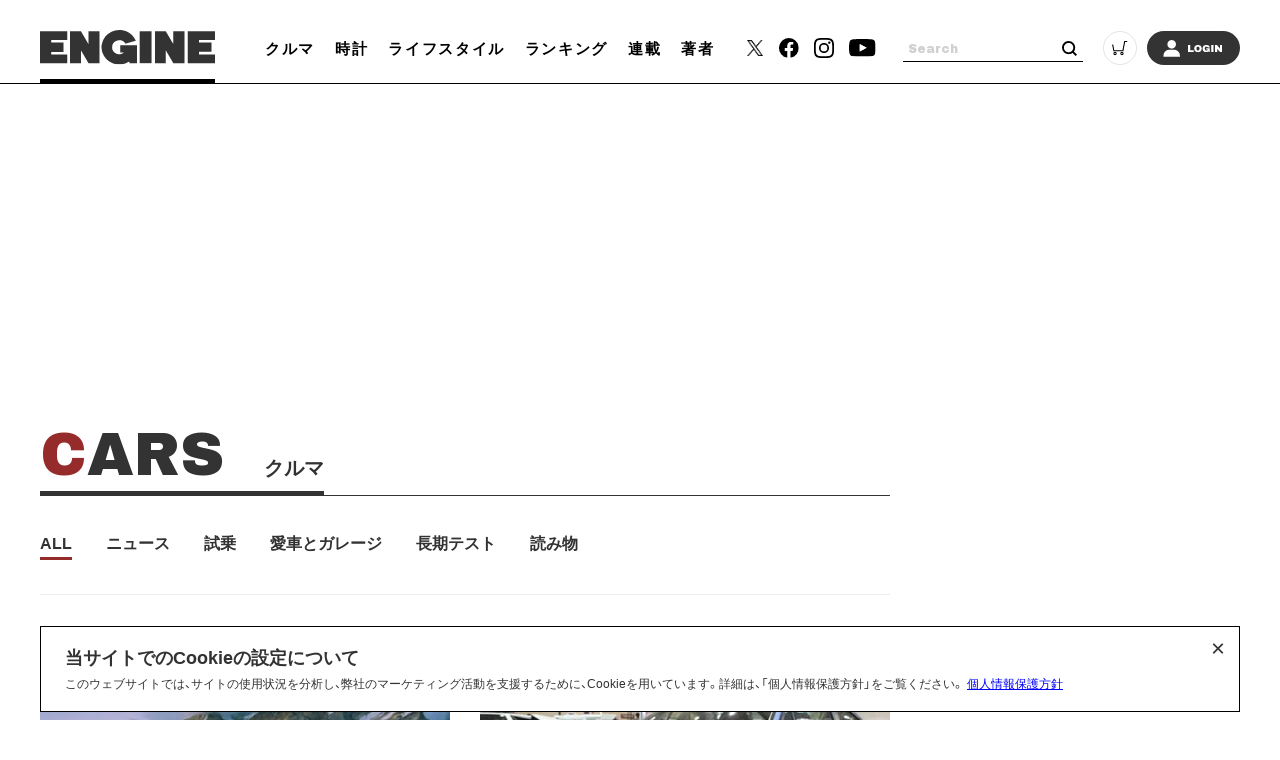

--- FILE ---
content_type: text/html; charset=UTF-8
request_url: https://engineweb.jp/category/cars?page=207
body_size: 19706
content:
<!DOCTYPE html>
<html lang="ja">

<head prefix="og: http://ogp.me/ns# fb: http://ogp.me/ns/fb# website: http://ogp.me/ns/website#">
    <meta charset="UTF-8">
    <meta name="viewport" content="width=device-width, initial-scale=1.0">
    <meta http-equiv="X-UA-Compatible" content="IE=edge">
            <meta name="format-detection" content="telephone=no">
    <link rel="shortcut icon" href="https://static.engineweb.jp/asset/favicon.ico">
    <title>クルマ | ENGINE (エンジン) |クルマ、時計、ファッション、男のライフスタイルメディア</title>
    <meta property="og:title" content="クルマ | ENGINE (エンジン) |クルマ、時計、ファッション、男のライフスタイルメディア">
    <meta property="og:type" content="website">
    <meta property="og:image" content="https://static.engineweb.jp/asset/frontend/img/og.png">
    <meta property="og:url" content="https://engineweb.jp/category/cars?page=207">
    <meta property="og:description" content="雑誌『ENGINE』から生まれた男のライフスタイルメディアです。新車情報、試乗記、ガレージハウスから、腕時計、ファッション、グルメなど、エンジンならではのコンテンツを美しいビジュアルでお届けします。">
    <meta name="twitter:card" content="summary_large_image">
    <meta name="description" content="雑誌『ENGINE』から生まれた男のライフスタイルメディアです。新車情報、試乗記、ガレージハウスから、腕時計、ファッション、グルメなど、エンジンならではのコンテンツを美しいビジュアルでお届けします。">
                    <link rel="canonical" href="https://engineweb.jp/category/cars" />
                
    <!--font-->
    <link rel="stylesheet" href="https://cdn.jsdelivr.net/npm/yakuhanjp@3.3.1/dist/css/yakuhanjp.min.css">
    <link rel="stylesheet" href="https://use.fontawesome.com/releases/v5.0.10/css/all.css">
    <link rel="stylesheet" href="https://fonts.googleapis.com/css?family=Lato:700,900">
    <link rel="preconnect" href="https://fonts.gstatic.com">
    <link href="https://fonts.googleapis.com/css2?family=Archivo+Black&display=swap" rel="stylesheet">

    <!--css-->
    <link rel="prefetch" href="https://static.engineweb.jp/asset/frontend/dist/style-standard-desktop.bundle.css" as="style">
    <link rel="prefetch" href="https://static.engineweb.jp/asset/frontend/dist/style-standard-smartphone.bundle.css" as="style">
    <link rel="prefetch" href="https://static.engineweb.jp/asset/frontend/dist/style-standard-common.bundle.css" as="style">
    <link rel="stylesheet" href="https://static.engineweb.jp/asset/frontend/dist/style-standard-desktop.bundle.css" as="style" media="screen and (min-width:769px)" />    <link rel="stylesheet" href="https://static.engineweb.jp/asset/frontend/dist/style-standard-smartphone.bundle.css" as="style" media="screen and (max-width:768px)" />    <link rel="stylesheet" href="https://static.engineweb.jp/asset/frontend/dist/style-standard-common.bundle.css" as="style" />    <!--Start outbrain-->
    <script type="text/javascript" async="async" src="//widgets.outbrain.com/outbrain.js"></script>
 <!--End outbrain-->

<!-- Google Tag Manager -->
<script>(function(w,d,s,l,i){w[l]=w[l]||[];w[l].push({'gtm.start':
    new Date().getTime(),event:'gtm.js'});var f=d.getElementsByTagName(s)[0],
    j=d.createElement(s),dl=l!='dataLayer'?'&l='+l:'';j.async=true;j.src=
    'https://www.googletagmanager.com/gtm.js?id='+i+dl;f.parentNode.insertBefore(j,f);
    })(window,document,'script','dataLayer','GTM-MLS7HQL');</script>
    <!-- End Google Tag Manager -->
    
    <!-- Google AdSense -->
    <script data-ad-client="ca-pub-6585136571899838" async src="https://pagead2.googlesyndication.com/pagead/js/adsbygoogle.js"></script>
    <!-- End Google AdSense -->
    
  <!-- Google Publisher Tag -->
  <script async src="https://securepubads.g.doubleclick.net/tag/js/gpt.js"></script>
  <script>
    window.googletag = window.googletag || { cmd: [] };
  </script>

  <!-- FLUX (Prebid) -->
  <script>
    window.pbjs = window.pbjs || {};
    window.pbjs.que = window.pbjs.que || [];
  </script>
  <script async src="https://flux-cdn.com/client/00687/engineweb_00794.min.js"></script>

    <!-- fluxtag -->
    <script>
      window.fluxtag = {
        readyBids: {
          prebid: false,
          amazon: false,
          google: false,
        },
        failSafeTimeout: 3000,
        priorityFailSafeTimeout: 1000,
        isFn: function (object) {
          var _t = 'Function';
          var toString = Object.prototype.toString;
          return toString.call(object) === '[object ' + _t + ']';
        },
        launchAdServer: function () {
          if (!fluxtag.readyBids.prebid || !fluxtag.readyBids.amazon) {
            return;
          }
          fluxtag.requestAdServer();
        },
        requestAdServer: function () {
          if (!fluxtag.readyBids.google) {
            fluxtag.readyBids.google = true;
            googletag.cmd.push(function () {
              if (!!pbjs.setTargetingForGPTAsync && fluxtag.isFn(pbjs.setTargetingForGPTAsync)) {
                pbjs.que.push(function () {
                  pbjs.setTargetingForGPTAsync();
                });
              }
              googletag.pubads().refresh();
            });
          }
        },
        renderAds: function (lines, failSafeTimeout, isPriority) {
          googletag.cmd.push(function () {
            var isPriority = isPriority || false;
            var failSafeTimeout = failSafeTimeout || (isPriority ? window.fluxtag.priorityFailSafeTimeout : window.fluxtag.failSafeTimeout);
            var currentFailSafeTimeout = isPriority ? window.fluxtag.priorityFailSafeTimeout : failSafeTimeout;
            var bidRequestTimeout = currentFailSafeTimeout - 500 > 0 ? currentFailSafeTimeout - 500 : currentFailSafeTimeout;
            var refreshLines = [];
            var params = (function () {
              var readyBids = {
                amazon: false,
                google: false,
                prebid: false,
              };
              var definedSlots = [];
              var adsInfo = {
                gpt: {
                  slots: [],
                  displayDivIds: [],
                },
                aps: {
                  slots: [],
                  divIds: [],
                },
                pb: {
                  divIds: [],
                },
              };
              var getSizeList = function (width, height, sizeMappings) {
                const sizeMapping = sizeMappings
                  .filter(function (mappingObject) {
                    return mappingObject[0][0] <= width && mappingObject[0][1] <= height;
                  })
                  .reduce(function (a, b) {
                    return Math.abs(b[0][0] - width) <= Math.abs(a[0][0] - width) && Math.abs(b[0][1] - height) <= Math.abs(a[0][1] - height) ? b : a;
                  });
                if (!sizeMapping[1].length) {
                  sizeMapping[1].push([]);
                }
                return sizeMapping[1];
              };
              googletag
                .pubads()
                .getSlots()
                .forEach(function (slot) {
                  definedSlots[slot.getSlotElementId()] = slot;
                });

              lines.forEach(function (line) {
                var divId = line.divId;

                adsInfo.pb.divIds.push(divId);

                refreshLines.push({
                  code: line.gpt.unitCode,
                  id: divId,
                });

                if (definedSlots[divId]) {
                  adsInfo.gpt.slots.push(definedSlots[divId]);
                } else {
                  var slot = googletag.defineSlot(line.gpt.unitCode, line.gpt.sizes, divId).addService(googletag.pubads());

                  if (line.gpt.sizeMapping && line.gpt.sizeMapping.length > 0) {
                    var sizeMapping = googletag.sizeMapping();
                    line.gpt.sizeMapping.forEach(function (size) {
                      sizeMapping.addSize(size[0], size[1]);
                    });
                    slot.defineSizeMapping(sizeMapping.build());
                  }
                  if (line.gpt.keyValues && line.gpt.keyValues.length > 0) {
                    line.gpt.keyValues.forEach(function (param) {
                      slot.setTargeting(param.key, param.value);
                    });
                  }
                  adsInfo.gpt.slots.push(slot);
                  adsInfo.gpt.displayDivIds.push(divId);
                }

                if (!!line.aps) {
                  if (line.gpt.sizeMapping && line.gpt.sizeMapping.length > 0) {
                    line.aps.sizes = getSizeList(window.innerWidth, window.innerHeight, line.gpt.sizeMapping);
                  }
                  adsInfo.aps.slots.push({
                    slotID: divId,
                    slotName: line.aps.slotName,
                    sizes: line.aps.sizes,
                  });
                  adsInfo.aps.divIds.push(divId);
                }
              });
              if (adsInfo.aps.slots.length === 0) {
                readyBids.amazon = true;
              }
              var adServerSend = function () {
                if (!readyBids.amazon || !readyBids.prebid) {
                  return;
                }
                if (!readyBids.google) {
                  readyBids.google = true;
                  adsInfo.gpt.displayDivIds.forEach(function (divId) {
                    googletag.display(divId);
                  });
                  googletag.cmd.push(function () {
                    if (!!pbjs.setTargetingForGPTAsync && fluxtag.isFn(pbjs.setTargetingForGPTAsync)) {
                      pbjs.setTargetingForGPTAsync(adsInfo.pb.divIds);
                    }
                    if (adsInfo.aps.slots.length > 0 && !!window.apstag && fluxtag.isFn(window.apstag.fetchBids)) {
                      window.apstag.setDisplayBids(adsInfo.aps.divIds);
                    }
                    googletag.pubads().refresh(adsInfo.gpt.slots);
                  });
                }
              };
              var apsCallback = function () {
                readyBids.amazon = true;
                adServerSend();
              };
              var pbCallback = function () {
                readyBids.prebid = true;
                adServerSend();
              };
              setTimeout(function () {
                readyBids.amazon = true;
                readyBids.prebid = true;
                adServerSend();
              }, failSafeTimeout);

              return {
                aps: {
                  slots: adsInfo.aps.slots,
                  callback: apsCallback,
                },
                prebid: {
                  callback: pbCallback,
                },
              };
            })();

            if (!!window.pbFlux && window.pbFlux.refresh && fluxtag.isFn(window.pbFlux.refresh)) {
              pbjs.que.push(function () {
                window.pbFlux.refresh({
                  lines: refreshLines,
                  callback: params.prebid.callback,
                  timeout: bidRequestTimeout,
                });
              });
            } else {
              params.prebid.callback();
            }

            if (params.aps.slots.length > 0 && !!window.apstag && fluxtag.isFn(window.apstag.fetchBids)) {
              window.apstag.fetchBids(
                {
                  slots: params.aps.slots,
                  timeout: bidRequestTimeout,
                },
                function (bids) {
                  params.aps.callback();
                }
              );
            } else {
              params.aps.callback();
            }
          });
        },
      };
    </script>

  <!-- APS (Amazon TAM)  -->
  <script>
    !(function (a9, a, p, s, t, A, g) {
      if (a[a9]) return;
      function q(c, r) {
        a[a9]._Q.push([c, r]);
      }
      a[a9] = {
        init: function () {
          q('i', arguments);
        },
        fetchBids: function () {
          q('f', arguments);
        },
        setDisplayBids: function () {},
        targetingKeys: function () {
          return [];
        },
        _Q: [],
      };
      A = p.createElement(s);
      A.async = !0;
      A.src = t;
      g = p.getElementsByTagName(s)[0];
      g.parentNode.insertBefore(A, g);
    })('apstag', window, document, 'script', '//c.amazon-adsystem.com/aax2/apstag.js');
    apstag.init({
      pubID: '5137',
      adServer: 'googletag',
      bidTimeout: 1e3,
    });
  </script>

  <!-- GAM設定 -->
  <script>
    googletag.cmd.push(function () {
      var isSP = /iPhone|iPad|iPod|Android.*Mobile|Windows Phone/.test(navigator.userAgent);
      var deviceMode = isSP ? 'SP' : 'PC';
      googletag.pubads().setTargeting('mode', deviceMode);
      googletag.pubads().enableSingleRequest();
      googletag.pubads().disableInitialLoad();
      googletag.enableServices();
    });
  </script>

  <script>
    // オーバーレイ広告設定
    var overlayAdConfigs = {
      article: {
        baseId: 'en_s_article_320x100_overlay',
        gpt: {
          unitCode: '/545260871/ENGINE_SP/en_s_article_320x100_overlay',
          sizes: [
            [320, 100],
            [320, 50],
          ],
          sizeMapping: [
            [[768, 0], []],
            [
              [0, 0],
              [
                [320, 100],
                [320, 50],
              ],
            ],
          ],
        },
        aps: {
          slotName: '/545260871/ENGINE_SP/en_s_article_320x100_overlay',
          sizes: [
            [320, 100],
            [320, 50],
          ],
        },
        allowedPaths: ['/detail/'],
      },
      photo: {
        baseId: 'en_s_photo_320x100_overlay',
        gpt: {
          unitCode: '/545260871/ENGINE_SP/en_s_photo_320x100_overlay',
          sizes: [
            [320, 100],
            [320, 50],
          ],
          sizeMapping: [
            [[768, 0], []],
            [
              [0, 0],
              [
                [320, 100],
                [320, 50],
              ],
            ],
          ],
        },
        aps: {
          slotName: '/545260871/ENGINE_SP/en_s_photo_320x100_overlay',
          sizes: [
            [320, 100],
            [320, 50],
          ],
        },
        allowedPaths: ['/gallery/'],
      },
    };

    window.adBatchProcessor = {
      processTimer: null,
      batchDelay: 50,
      pageCounters: {},

      init: function () {
        var self = this;

        function startProcessing() {
          if (!document.body) {
            return;
          }

          self.processAds();

          // 無限スクロールで追加される広告を監視
          var observer = new MutationObserver(function (mutations) {
            var hasNewAds = false;
            mutations.forEach(function (mutation) {
              if (mutation.addedNodes.length > 0) {
                mutation.addedNodes.forEach(function (node) {
                  if (node.nodeType === 1) {
                    // 要素自体にdata-ad-baseがあるか確認
                    if (node.hasAttribute && node.hasAttribute('data-ad-base')) {
                      hasNewAds = true;
                    } else if (node.querySelector && node.querySelector('[data-ad-base]')) {
                      // 子要素内にdata-ad-baseがあるか確認（早期リターン）
                      hasNewAds = true;
                    }
                  }
                });
              }
            });
            if (hasNewAds) {
              self.scheduleProcess();
            }
          });

          observer.observe(document.body, {
            childList: true,
            subtree: true,
          });
        }

        if (document.body) {
          startProcessing();
        } else if (document.readyState === 'loading') {
          document.addEventListener('DOMContentLoaded', startProcessing);
        } else {
          startProcessing();
        }
      },

      scheduleProcess: function () {
        var self = this;
        clearTimeout(this.processTimer);
        this.processTimer = setTimeout(function () {
          self.processAds();
        }, this.batchDelay);
      },

      processAds: function () {
        if (!document.body) {
          return;
        }

        var pending = document.querySelectorAll('[data-ad-base]:not([data-ad-processed])');

        if (pending.length > 0) {
          var priorityLines = [];
          var normalLines = [];

          for (var i = 0; i < pending.length; i++) {
            var el = pending[i];
            el.setAttribute('data-ad-processed', 'true');

            var baseId = el.getAttribute('data-ad-base');
            var baseConfigStr = el.getAttribute('data-ad-config');
            var isPriority = el.getAttribute('data-ad-priority') === 'true';
            var adPath = el.getAttribute('data-ad-path');

            var isPC = window.innerWidth >= 768;

            if (isPC && baseId && baseId.indexOf('en_s_') === 0) {
              continue;
            }

            if (!isPC && baseId && baseId.indexOf('en_p_') === 0) {
              continue;
            }

            if (baseId === 'overlay') {
              if (isPC) {
                continue;
              }
              var currentPath = window.location.pathname;
              var overlayConfig = null;

              var prElement = document.querySelector('p.pr');
              if (prElement && prElement.textContent.trim() === 'PR') {
                continue;
              }

              if (currentPath.includes('/detail/')) {
                overlayConfig = overlayAdConfigs.article;
              } else if (currentPath.includes('/gallery/')) {
                overlayConfig = overlayAdConfigs.photo;
              }

              if (!overlayConfig) {
                continue;
              }

              baseConfigStr = JSON.stringify({
                gpt: overlayConfig.gpt,
                aps: overlayConfig.aps,
              });
              el.setAttribute('data-ad-config', baseConfigStr);
              baseId = overlayConfig.baseId;
            }

            if (adPath) {
              var currentPath = window.location.pathname;
              if (!currentPath.includes(adPath)) {
                continue;
              }
            }

            if (!baseConfigStr) {
              continue;
            }

            var baseConfig;
            try {
              baseConfig = JSON.parse(baseConfigStr);
            } catch (e) {
              continue;
            }

            if (!this.pageCounters[baseId]) {
              this.pageCounters[baseId] = 0;
            }
            this.pageCounters[baseId]++;
            var pageNumber = this.pageCounters[baseId];
            var actualId = baseId + '_' + pageNumber;
            el.id = actualId;

            var lineData = {
              divId: actualId,
              gpt: baseConfig.gpt,
              aps: baseConfig.aps,
            };

            if (isPriority) {
              priorityLines.push(lineData);
            } else {
              normalLines.push(lineData);
            }
          }

          if (priorityLines.length > 0) {
            window.fluxtag.renderAds(priorityLines, window.fluxtag.priorityFailSafeTimeout, true);
          }

          if (normalLines.length > 0) {
            window.fluxtag.renderAds(normalLines, window.fluxtag.failSafeTimeout, false);
          }
        }
      },
    };

    window.adBatchProcessor.init();
  </script>
    <!-- End FLUX -->
    
    <meta name="facebook-domain-verification" content="rq28iax1lnlgjqwxzmw0vfo86ay0sk" />
    <meta name="p:domain_verify" content="79ba39c5615d2071431d586e56b0522c"/>
    <script>
        const DEVICE_BREAK_POINT = 768;
                    const WALL_LIMIT = 4;
            </script>

    <script src="https://static.engineweb.jp/asset/frontend/js/constants.js" charset="UTF-8" ></script>
    <!-- splide -->
    <script src="https://cdn.jsdelivr.net/npm/@splidejs/splide@4.1.4/dist/js/splide.min.js"></script>
    <link rel="stylesheet" href="https://cdn.jsdelivr.net/npm/@splidejs/splide@4.1.4/dist/css/splide.min.css">
</head><body>
    <!-- Google Tag Manager (noscript) -->
<noscript><iframe src="https://www.googletagmanager.com/ns.html?id=GTM-MLS7HQL"
height="0" width="0" style="display:none;visibility:hidden"></iframe></noscript>
<!-- End Google Tag Manager (noscript) -->

<style>
.addHead {
    max-width: 975px !important;
}
</style>

<!-- GMO ブラウザバックレコメンド -->
<style type="text/css">
  .bb_recommend {
    position: fixed;
    inset: 0px;
    display: block;
    box-sizing: border-box;
    margin: auto;
    padding: 50px 20px;
    background-color: rgba(0, 0, 0, 0.7);
    overflow: hidden scroll;
    z-index: 2147483647;
  }
</style>
<div id="gmo_bb_recommend" style="display:none;"></div>
<script type="text/javascript" src="//cdn.taxel.jp/1108/rw.js" async="" charset="UTF-8"></script>
<script type="text/javascript" async>
(function () {
  let isFromCrossHost = document.referrer
  ? new URL(document.referrer).host !== location.host
  : true;

  let notPermissionParam = "=newsletter";
  let isIncludeNotPermissionParam = location.search.includes(notPermissionParam);

  if (!isFromCrossHost || isIncludeNotPermissionParam) {
    console.log("bb recommend is not allowed.");
    return;
  }

  let bb_url_list = sessionStorage.getItem('taxel_bb_url')? sessionStorage.getItem('taxel_bb_url'): '';
  let bb_url = window.location.pathname + ';';
  if (bb_url_list.indexOf(bb_url)===-1) {
    console.log("add history and change state.");
    sessionStorage.setItem('taxel_bb_url', bb_url_list+bb_url);
    history.replaceState('addedHistory', null, null);
    history.pushState(null, null, document.URL);
  }
  console.log("add popstate event.");
  window.addEventListener("popstate", function (e) {
    if (e.state==='addedHistory') {
      sessionStorage.setItem('taxel_bb_url', bb_url_list.replace(bb_url, ""));
      console.log("delete bb_url");
      console.log("request leave recommend.");

      let removeDivs = document.querySelectorAll("[id^='gmo_rw_']");
      removeDivs.forEach(div => {
          div.remove();
      });
      let scripts = document.getElementsByTagName("script");
      [... scripts].forEach(script => {
        if (script.src.indexOf("//cdn.taxel.jp/1108/rw.js") >= 0) {
          script.remove();
        }
      });

      let div = document.createElement("div");
      div.id = "gmo_rw_14510";
      div.dataset.gmoad = "rw";

      let s = document.createElement("script");
      s.src = "//cdn.taxel.jp/1108/rw.js";
      s.type = "text/javascript";
      s.async = true;

      document.getElementById("gmo_bb_recommend").appendChild(div);
      document.getElementById("gmo_bb_recommend").appendChild(s);

      setTimeout(function() {
        document.getElementById("gmo_rw_14510").classList.add("bb_recommend");
        document.getElementById("gmo_bb_recommend").style.display = "block";
        document.body.style.overflow = 'hidden';
        window.scrollTo(0, 0);
        let d = document.getElementById("gmo_bb_recommend");
        let event = new Event("scroll");
        d.dispatchEvent(event);
      }, 100);
    }
  });
})();
</script>
<!-- END GMO ブラウザバックレコメンド -->

<div data-ad-base="overlay" style="position: fixed; bottom: 0; left: 0; right: 0; width: 100%; z-index: 100; text-align: center; min-height: 100px"></div>        <!--header pc-->
<header class="header spNone">
    <div class="headerInner">
        <div class="headerLogo">
            <a href="/">
                <img src="https://static.engineweb.jp/asset/common/img/logo-horizontal.svg" fetchpriority="high">
            </a>
        </div>
        <div class="gnav">
            <div class="gnavIn">
                <ul>
                                                                                                                                <li><a href="/category/cars">クルマ</a></li>
                                                                                                            <li><a href="/category/watches">時計</a></li>
                                                                                                            <li><a href="/category/lifestyle">ライフスタイル</a></li>
                                                                <li><a href="/ranking">ランキング</a></li>
                    <li><a href="/series">連載</a></li>
                    <li><a href="/author/list">著者</a></li>
                </ul>
            </div>
        </div>
        <div class="headerSns">
            <ul>
                <li>
                    <a href="https://twitter.com/ENGINE_mag" target="_blank">
                        <img src="https://static.engineweb.jp/asset/frontend/img/icon_twitter-x.png" width="16" fetchpriority="high">
                    </a>
                </li>
                <li><a href="https://www.facebook.com/engineweb.shinchosha/" target="_blank"><img src="https://static.engineweb.jp/asset/common/img/sns_facebook_header.svg" /></a></li>
                <li><a href="https://www.instagram.com/engine_mag/" target="_blank"><img src="https://static.engineweb.jp/asset/common/img/sns_instagram_header.svg" /></a></li>
                <li><a href="https://www.youtube.com/channel/UCIctYgWNDcJMYzaNa9TnUnA" target="_blank"><img src="https://static.engineweb.jp/asset/common/img/sns_youtube_header.svg" /></a></li>
            </ul>
        </div>
        <div class="headerSearch">
            <form action="/article/search" method="GET">
                <input type="text" id="keyword" name="keyword" value="" placeholder="Search">
                <button type="submit"></button>
            </form>
        </div>
        <div class="headerCart">
            <a target="_blank" href="https://www.shincho-shop.jp/shincho/goods/list.html?cid=engine">
                <img src="https://static.engineweb.jp/asset/common/img/cart.svg" fetchpriority="high">
            </a>
        </div>
                    <div class="headerLogin">
                <a href="/auth/login">
                                            <img src="https://static.engineweb.jp/asset/common/img/login.svg" fetchpriority="high">
                                    </a>
            </div>
            </div>
</header>

<!--header固定 pc-->
<header class="headerFixed spNone">
    <div class="headerInner">
        <div class="headerLogo">
            <a href="/">
                <img src="https://static.engineweb.jp/asset/common/img/logo-horizontal.svg" fetchpriority="high">
            </a>
        </div>
        <div class="gnav">
            <div class="gnavIn">
                <ul>
                                                                                                                                <li><a href="/category/cars">クルマ</a></li>
                                                                                                            <li><a href="/category/watches">時計</a></li>
                                                                                                            <li><a href="/category/lifestyle">ライフスタイル</a></li>
                                                                <li><a href="/ranking">ランキング</a></li>
                    <li><a href="/series">連載</a></li>
                    <li><a href="/author/list">著者</a></li>
                </ul>
            </div>
        </div>
        <div class="headerSns">
            <ul>
                <li>
                    <a href="https://twitter.com/ENGINE_mag" target="_blank">
                        <img src="https://static.engineweb.jp/asset/frontend/img/icon_twitter-x.png" width="16" fetchpriority="high">
                    </a>
                </li>
                <li><a href="https://www.facebook.com/engineweb.shinchosha/" target="_blank"><img src="https://static.engineweb.jp/asset/common/img/sns_facebook_header.svg" /></a></li>
                <li><a href="https://www.instagram.com/engine_mag/" target="_blank"><img src="https://static.engineweb.jp/asset/common/img/sns_instagram_header.svg" /></a></li>
                <li><a href="https://www.youtube.com/channel/UCIctYgWNDcJMYzaNa9TnUnA" target="_blank"><img src="https://static.engineweb.jp/asset/common/img/sns_youtube_header.svg" /></a></li>
            </ul>
        </div>
        <div class="headerSearch">
            <form action="" method="">
                <input type="text" name="" value="" placeholder="Search">
                <button type="submit"></button>
            </form>
        </div>
        <div class="headerCart">
            <a target="_blank" href="https://www.shincho-shop.jp/shincho/goods/list.html?cid=engine">
                <img src="https://static.engineweb.jp/asset/common/img/cart.svg" fetchpriority="high">
            </a>
        </div>
                    <div class="headerLogin">
                <a href="/auth/login">
                                            <img src="https://static.engineweb.jp/asset/common/img/login.svg" fetchpriority="high">
                                    </a>
            </div>
            </div>
</header>

<!--header sp-->
<div class="sideNav pcNone">
    <div class="sideNavHead">
        <p class="sideNavCloseBtn">
            <img src="https://static.engineweb.jp/asset/common/img/btn_sp_close.svg" loading="lazy" decoding="async">
        </p>
    </div>
    <div class="sideNavIn">
        <div class="headerSearch">
            <form action="/article/search" method="GET">
                <input type="text" id="keyword" name="keyword" value="" placeholder="Search">
                <button type="submit"></button>
            </form>
        </div>
        <div class="headerLogin">
            <a href="/auth/login">
                                    <img src="https://static.engineweb.jp/asset/common/img/login.svg" fetchpriority="high">
                            </a>
        </div>
        <div class="box">
            <ul class="sideNavMenuList">
                                                            <li class="sideNavMenuItem">
                                                                                                                                            <a href="/category/cars">
                                <span class="sideNavMenuInner">
                                    <span class="eng" style="text-transform: uppercase;">
                                        cars                                    </span>
                                    <span>
                                        クルマ                                    </span>
                                </span>
                            </a>
                        </li>
                                            <li class="sideNavMenuItem">
                                                                                                                                            <a href="/category/watches">
                                <span class="sideNavMenuInner">
                                    <span class="eng" style="text-transform: uppercase;">
                                        watches                                    </span>
                                    <span>
                                        時計                                    </span>
                                </span>
                            </a>
                        </li>
                                            <li class="sideNavMenuItem">
                                                                                                                                            <a href="/category/lifestyle">
                                <span class="sideNavMenuInner">
                                    <span class="eng" style="text-transform: uppercase;">
                                        lifestyle                                    </span>
                                    <span>
                                        ライフスタイル                                    </span>
                                </span>
                            </a>
                        </li>
                                                    <li class="sideNavMenuItem"><a href="/ranking"><span class="sideNavMenuInner"><span class="eng">RANKING</span><span>ランキング</span></span></a></li>
                <li class="sideNavMenuItem"><a href="/series"><span class="sideNavMenuInner"><span class="eng">SERIES</span><span>連載</span></span></a></li>
                <li class="sideNavMenuItem"><a href="/author/list"><span class="sideNavMenuInner"><span class="eng">WRITERS</span><span>著者</span></span></a></li>
            </ul>
        </div>
        <div class="box boxWrap">
            <div class="headerSns">
                <ul>
                    <li>
                        <a href="https://twitter.com/ENGINE_mag" target="_blank">
                            <img src="https://static.engineweb.jp/asset/frontend/img/icon_twitter-x.png" width="16" fetchpriority="high">
                        </a>
                    </li>
                    <li><a href="https://www.facebook.com/engineweb.shinchosha/" target="_blank"><img src="https://static.engineweb.jp/asset/common/img/sns_facebook_header.svg" /></a>
                    </li>
                    <li><a href="https://www.instagram.com/engine_mag/" target="_blank"><img src="https://static.engineweb.jp/asset/common/img/sns_instagram_header.svg" /></a>
                    </li>
                    <li><a href="https://www.youtube.com/channel/UCIctYgWNDcJMYzaNa9TnUnA" target="_blank"><img src="https://static.engineweb.jp/asset/common/img/sns_youtube_header.svg" /></a></li>
                </ul>
            </div>
            <div class="headerCart">
                <a target="_blank" href="https://www.shincho-shop.jp/shincho/goods/list.html?cid=engine">
                    <img src="https://static.engineweb.jp/asset/common/img/cart.svg" fetchpriority="high">
                </a>
            </div>
        </div>
        <div class="box">
            <ul class="sideNavList">
                <li class="sideNavItem">
                    <a href="/news/list">お知らせ</a>
                </li>
                <li class="sideNavItem">
                    <a href="/page/aboutus">ENGINEについて</a>
                </li>
                <li class="sideNavItem">
                    <a href="/page/company">会社概要</a>
                </li>
                <li class="sideNavItem">
                    <a href="/page/privacy">個人情報保護方針</a>
                </li>
                <li class="sideNavItem">
                    <a target="_blank" href="https://shinchosha-ad.jp/products/engine/">広告掲載</a>
                </li>
                <li class="sideNavItem">
                    <a href="/contact">お問い合わせ</a>
                </li>
                <li class="sideNavItem">
                    <a href="https://engineclub.jp/lp/?utm_source=engineweb&amp;utm_medium=referal&amp;utm_campaign=epc_lp&amp;utm_content=footer" target="_blank">ENGINE Premium Club</a>
                </li>
            </ul>
        </div>
    </div>
</div>
<div class="sideNavBg"></div>

<!--header sp-->
<header class="header pcNone">
    <div class="headerInner">
        <div class="headerInnerTop">
            <div class="headerLogo">
                <a href="/">
                    <img src="https://static.engineweb.jp/asset/common/img/logo-horizontal.svg" fetchpriority="high">
                </a>
            </div>
        </div>
    </div>
    <div class="fixNav">
        <p class="sideNavBtn">
            <img src="https://static.engineweb.jp/asset/common/img/btn_sp_open.svg" fetchpriority="high">
        </p>
    </div>
</header>
<div class="headerBottom">
    <div class="gnav">
        <div class="gnavIn">
            <ul>
                                                                                                            <li><a href="/category/cars">クルマ</a></li>
                                                                                            <li><a href="/category/watches">時計</a></li>
                                                                                            <li><a href="/category/lifestyle">ライフスタイル</a></li>
                                                    <li><a href="/series">連載</a></li>
            </ul>
        </div>
    </div>
</div>

<div class="cookie-consent">
    <h2 class="cookie-title">当サイトでのCookieの設定について</h2>
    <div class="cookie-text">
        <span>このウェブサイトでは、サイトの使用状況を分析し、弊社のマーケティング活動を支援するために、Cookieを用いています。詳細は、「個人情報保護方針」をご覧ください。</span>
        <a href="/page/privacy">個人情報保護方針</a>
    </div>
    <button type="button">×</button>
</div>
<style>
    .cookie-consent {
        display: flex;
        flex-direction: column;
        justify-content: space-between;
        align-items: center;
        position: fixed;
        bottom: 8px;
        left: 50%;
        transform: translateX(-50%);
        max-width: 1200px;
        width: 100%;
        padding: 16px 24px;
        margin: 0 auto;
        font-size: 12px;
        box-sizing: border-box;
        visibility: hidden;
        border: 1px solid #000;
        background-color: #fff;
        z-index: 900;
    }

    .cookie-consent.is-show {
        visibility: visible;
    }

    .cookie-title {
        display: block;
        width: 100%;
        font-size: 150%;
    }

    .cookie-text {
        width: 100%;
    }

    .cookie-consent a {
        color: blue;
        text-decoration: underline;
    }

    .cookie-consent button {
        position: absolute;
        top: 0;
        right: 8px;
        font-size: 24px;
        background: transparent;
        border: none;
    }

    /* パッと消える */
    .cc-hide1 {
        display: none;
    }

    /* ゆっくり消える */
    .cc-hide2 {
        animation: hide 1s linear 0s;
        animation-fill-mode: forwards;
    }

    @keyframes hide {
        from {
            opacity: 1;
        }

        to {
            opacity: 0;
            visibility: hidden;
        }
    }

    /* メディアクエリ */
    @media screen and (max-width: 600px) {
        .cookie-consent {
            flex-direction: column;
        }

        .cookie-text {
            margin-bottom: 1em;
        }
    }
</style>

<script type='text/javascript'>
    (function() {
        const expire = 365; // 有効期限（日）
        let cc = document.querySelector('.cookie-consent');
        const flag = localStorage.getItem('popupFlag');
        if (flag != null) {
            const data = JSON.parse(flag);
            if (data['value'] == 'true') {
                popup();
            } else {
                // トークンが古い場合はtrueにする
                const current = new Date();
                if (current.getTime() > data['expire']) {
                    setWithExpiry('popupFlag', 'true', expire);
                    popup();
                };
            };
        } else {
            setWithExpiry('popupFlag', 'true', expire);
            popup();
        };

        // ローカルストレージにfalse追加
        setWithExpiry('popupFlag', 'false', expire);

        // 削除
        cc.querySelector('button').addEventListener('click', function() {
            cc.remove();
        });

        function setWithExpiry(key, value, expire) {
            const current = new Date();
            expire = current.getTime() + expire * 24 * 3600 * 1000;
            const item = {
                value: value,
                expire: expire
            };
            localStorage.setItem(key, JSON.stringify(item));
        };

        function popup() {
            cc.classList.add('is-show');
        };
    }());
</script>            <div class="addHead ad-pc adFrame1201"><div data-ad-base="en_p_list_970x250_billboard" data-ad-priority="true" style="min-height: 250px" data-ad-config='{"gpt":{"unitCode":"/545260871/ENGINE_PC/en_p_list_970x250_billboard","sizes":[[970,250]]},"aps":{"slotName":"/545260871/ENGINE_PC/en_p_list_970x250_billboard","sizes":[[970,250]]}}'></div></div>
                <div class="addHead ad-sp adFrame2201"><div data-ad-base="en_s_list_320x180_billboard" data-ad-priority="true" style="min-height: 100px" data-ad-config='{"gpt":{"unitCode":"/545260871/ENGINE_SP/en_s_list_320x180_billboard","sizes":[[320,100],[320,180]]},"aps":{"slotName":"/545260871/ENGINE_SP/en_s_list_320x180_billboard","sizes":[[320,100],[320,180]]}}'></div></div>
        <div class="cont">
        <div class="contLeft">
            

<section class="categorySection">
    <div class="contTitHead">
        <h2 class="contTit">
        <span>
                            CARS
                        <span>クルマ</span>
        </span>
        </h2>
    </div>

                        <ul class="listMenu">
                                                        <li class=" listMenuItem  active">
                        <a href="/category/cars">
                                                            ALL
                                                    </a>
                    </li>
                                                        <li class=" listMenuItem ">
                        <a href="/category/news">
                                                            ニュース                                                    </a>
                    </li>
                                                        <li class=" listMenuItem ">
                        <a href="/category/test-drive">
                                                            試乗                                                    </a>
                    </li>
                                                        <li class=" listMenuItem ">
                        <a href="/category/garage">
                                                            愛車とガレージ                                                    </a>
                    </li>
                                                        <li class=" listMenuItem ">
                        <a href="/category/long-termersreport">
                                                            長期テスト                                                    </a>
                    </li>
                                                        <li class=" listMenuItem ">
                        <a href="/category/reading">
                                                            読み物                                                    </a>
                    </li>
                                        </ul>
        
        <div class="articlesList list col2">
                            <ul>
                                            <li>
                            <a href="/article/detail/3350014">
                                <div class="imgWrap">
                                                                                                                <div class="img" style="background-image: url(https://images.engineweb.jp/media/article/3350014/images/main_913ceb2ab48edd2e300b11301c7e0505.jpg?d=400x300);">
                                                                        </div>
                                </div>
                                <div class="dataWrap">
                                    <p class="data">2024.05.30</p>
                                </div>
                                <p class="tit">アルプスでミトを走らせ、アルファ・ロメオに思いを馳せる　アルファに…</p>
                            </a>
                        </li>
                                            <li>
                            <a href="/article/detail/3350631">
                                <div class="imgWrap">
                                                                                                                <div class="img" style="background-image: url(https://images.engineweb.jp/media/article/3350631/images/main_7740fa59a21607500820b978393725ee.jpg?d=400x300);">
                                                                        </div>
                                </div>
                                <div class="dataWrap">
                                    <p class="data">2024.05.30</p>
                                </div>
                                <p class="tit">世界で一番コンディションがいいアルファスッド・スプリントかも　隅々…</p>
                            </a>
                        </li>
                                            <li>
                            <a href="/article/detail/3350629">
                                <div class="imgWrap">
                                                                                                                <div class="img lazyload" data-bg="https://images.engineweb.jp/media/article/3350629/images/main_812f816413625179ee0890db109e457d.jpg?d=400x300">
                                                                        </div>
                                </div>
                                <div class="dataWrap">
                                    <p class="data">2024.05.30</p>
                                </div>
                                <p class="tit">グレー系でシックにまとめたアウディQ2の特別仕様車が250台限定で…</p>
                            </a>
                        </li>
                                            <li>
                            <a href="/article/detail/3350651">
                                <div class="imgWrap">
                                                                                                                <div class="img lazyload" data-bg="https://images.engineweb.jp/media/article/3350651/images/main_80a4245d964aab32598225b034cfa4df.jpg?d=400x300">
                                                                        </div>
                                </div>
                                <div class="dataWrap">
                                    <p class="data">2024.05.30</p>
                                </div>
                                <p class="tit">第1世代の4ドアは初代ウルトラマンの科学特捜隊車両　ヤフオクで見つ…</p>
                            </a>
                        </li>
                                            <li>
                            <a href="/article/detail/3350251">
                                <div class="imgWrap">
                                                                                                                <div class="img lazyload" data-bg="https://images.engineweb.jp/media/article/3350251/images/main_db55aaae1437bd4ef457ce711a5bd8d2.jpg?d=400x300">
                                                                        </div>
                                </div>
                                <div class="dataWrap">
                                    <p class="data">2024.05.30</p>
                                </div>
                                <p class="tit">「腰があるのにしなやかに動く脚はお見事！」　モータージャーナリスト…</p>
                            </a>
                        </li>
                                            <li>
                            <a href="/article/detail/3350628">
                                <div class="imgWrap">
                                                                                                                <div class="img lazyload" data-bg="https://images.engineweb.jp/media/article/3350628/images/main_5533db876c1f4b85d05ccf8f48cdafdc.jpg?d=400x300">
                                                                        </div>
                                </div>
                                <div class="dataWrap">
                                    <p class="data">2024.05.30</p>
                                </div>
                                <p class="tit">特別色の2トーン・カラーをまとったアウディA1の特別仕様車、アーバ…</p>
                            </a>
                        </li>
                                            <li>
                            <a href="/article/detail/3350630">
                                <div class="imgWrap">
                                                                                                                <div class="img lazyload" data-bg="https://images.engineweb.jp/media/article/3350630/images/main_c9ae6d9fd83a197b044aeb572fc63632.jpg?d=400x300">
                                                                        </div>
                                </div>
                                <div class="dataWrap">
                                    <p class="data">2024.05.29</p>
                                </div>
                                <p class="tit">ゴルフII専門店が手掛けたゴルフIカブリオレ　初期型の外装と新調さ…</p>
                            </a>
                        </li>
                                            <li>
                            <a href="/article/detail/3350618">
                                <div class="imgWrap">
                                                                            <div class="pr">PR</div>
                                                                                                                <div class="img lazyload" data-bg="https://images.engineweb.jp/media/article/3350618/images/list_a47fa4bbfae1fba11fc7428a59c63729.jpg?d=400x300">
                                                                        </div>
                                </div>
                                <div class="dataWrap">
                                    <p class="data">2024.05.29</p>
                                </div>
                                <p class="tit">自動車メディアを騒つかせるHyundaiの「IONIQ 5 N」に…</p>
                            </a>
                        </li>
                                            <li>
                            <a href="/article/detail/3350627">
                                <div class="imgWrap">
                                                                                                                <div class="img lazyload" data-bg="https://images.engineweb.jp/media/article/3350627/images/main_132c28fa18b0680da096fb0e2cebd564.jpg?d=400x300">
                                                                        </div>
                                </div>
                                <div class="dataWrap">
                                    <p class="data">2024.05.29</p>
                                </div>
                                <p class="tit">これが最後になるかも？　アバルトF595ベースのオープン仕様の第2…</p>
                            </a>
                        </li>
                                            <li>
                            <a href="/article/detail/3350249">
                                <div class="imgWrap">
                                                                                                                <div class="img lazyload" data-bg="https://images.engineweb.jp/media/article/3350249/images/main_41383cd7de49dacbb1f5a76d1f66650c.jpg?d=400x300">
                                                                        </div>
                                </div>
                                <div class="dataWrap">
                                    <p class="data">2024.05.29</p>
                                </div>
                                <p class="tit">その乗り心地は「足をつっぱり、歯を噛み締めるなんて行為とは無縁」　…</p>
                            </a>
                        </li>
                                    </ul>
                    </div>
            <div id='pager' class="pagerWrap">
        <ul class="js-pagerSeparate pagerList" data-last="641" data-current="207" data-showpages-pc="7" data-showpages-sp="5">
            <li class="pager first"><a href="?page=1">最初<span class="pager_prev">＜＜</span></a></li>

                            <li class="pager prev"><a href="?page=206"><span class="pager_next">＜</a></li>
            
                            <li class="pager " data-pagenum="1"><a href="?page=1">1</a></li>
                            <li class="pager " data-pagenum="2"><a href="?page=2">2</a></li>
                            <li class="pager " data-pagenum="3"><a href="?page=3">3</a></li>
                            <li class="pager " data-pagenum="4"><a href="?page=4">4</a></li>
                            <li class="pager " data-pagenum="5"><a href="?page=5">5</a></li>
                            <li class="pager " data-pagenum="6"><a href="?page=6">6</a></li>
                            <li class="pager " data-pagenum="7"><a href="?page=7">7</a></li>
                            <li class="pager " data-pagenum="8"><a href="?page=8">8</a></li>
                            <li class="pager " data-pagenum="9"><a href="?page=9">9</a></li>
                            <li class="pager " data-pagenum="10"><a href="?page=10">10</a></li>
                            <li class="pager " data-pagenum="11"><a href="?page=11">11</a></li>
                            <li class="pager " data-pagenum="12"><a href="?page=12">12</a></li>
                            <li class="pager " data-pagenum="13"><a href="?page=13">13</a></li>
                            <li class="pager " data-pagenum="14"><a href="?page=14">14</a></li>
                            <li class="pager " data-pagenum="15"><a href="?page=15">15</a></li>
                            <li class="pager " data-pagenum="16"><a href="?page=16">16</a></li>
                            <li class="pager " data-pagenum="17"><a href="?page=17">17</a></li>
                            <li class="pager " data-pagenum="18"><a href="?page=18">18</a></li>
                            <li class="pager " data-pagenum="19"><a href="?page=19">19</a></li>
                            <li class="pager " data-pagenum="20"><a href="?page=20">20</a></li>
                            <li class="pager " data-pagenum="21"><a href="?page=21">21</a></li>
                            <li class="pager " data-pagenum="22"><a href="?page=22">22</a></li>
                            <li class="pager " data-pagenum="23"><a href="?page=23">23</a></li>
                            <li class="pager " data-pagenum="24"><a href="?page=24">24</a></li>
                            <li class="pager " data-pagenum="25"><a href="?page=25">25</a></li>
                            <li class="pager " data-pagenum="26"><a href="?page=26">26</a></li>
                            <li class="pager " data-pagenum="27"><a href="?page=27">27</a></li>
                            <li class="pager " data-pagenum="28"><a href="?page=28">28</a></li>
                            <li class="pager " data-pagenum="29"><a href="?page=29">29</a></li>
                            <li class="pager " data-pagenum="30"><a href="?page=30">30</a></li>
                            <li class="pager " data-pagenum="31"><a href="?page=31">31</a></li>
                            <li class="pager " data-pagenum="32"><a href="?page=32">32</a></li>
                            <li class="pager " data-pagenum="33"><a href="?page=33">33</a></li>
                            <li class="pager " data-pagenum="34"><a href="?page=34">34</a></li>
                            <li class="pager " data-pagenum="35"><a href="?page=35">35</a></li>
                            <li class="pager " data-pagenum="36"><a href="?page=36">36</a></li>
                            <li class="pager " data-pagenum="37"><a href="?page=37">37</a></li>
                            <li class="pager " data-pagenum="38"><a href="?page=38">38</a></li>
                            <li class="pager " data-pagenum="39"><a href="?page=39">39</a></li>
                            <li class="pager " data-pagenum="40"><a href="?page=40">40</a></li>
                            <li class="pager " data-pagenum="41"><a href="?page=41">41</a></li>
                            <li class="pager " data-pagenum="42"><a href="?page=42">42</a></li>
                            <li class="pager " data-pagenum="43"><a href="?page=43">43</a></li>
                            <li class="pager " data-pagenum="44"><a href="?page=44">44</a></li>
                            <li class="pager " data-pagenum="45"><a href="?page=45">45</a></li>
                            <li class="pager " data-pagenum="46"><a href="?page=46">46</a></li>
                            <li class="pager " data-pagenum="47"><a href="?page=47">47</a></li>
                            <li class="pager " data-pagenum="48"><a href="?page=48">48</a></li>
                            <li class="pager " data-pagenum="49"><a href="?page=49">49</a></li>
                            <li class="pager " data-pagenum="50"><a href="?page=50">50</a></li>
                            <li class="pager " data-pagenum="51"><a href="?page=51">51</a></li>
                            <li class="pager " data-pagenum="52"><a href="?page=52">52</a></li>
                            <li class="pager " data-pagenum="53"><a href="?page=53">53</a></li>
                            <li class="pager " data-pagenum="54"><a href="?page=54">54</a></li>
                            <li class="pager " data-pagenum="55"><a href="?page=55">55</a></li>
                            <li class="pager " data-pagenum="56"><a href="?page=56">56</a></li>
                            <li class="pager " data-pagenum="57"><a href="?page=57">57</a></li>
                            <li class="pager " data-pagenum="58"><a href="?page=58">58</a></li>
                            <li class="pager " data-pagenum="59"><a href="?page=59">59</a></li>
                            <li class="pager " data-pagenum="60"><a href="?page=60">60</a></li>
                            <li class="pager " data-pagenum="61"><a href="?page=61">61</a></li>
                            <li class="pager " data-pagenum="62"><a href="?page=62">62</a></li>
                            <li class="pager " data-pagenum="63"><a href="?page=63">63</a></li>
                            <li class="pager " data-pagenum="64"><a href="?page=64">64</a></li>
                            <li class="pager " data-pagenum="65"><a href="?page=65">65</a></li>
                            <li class="pager " data-pagenum="66"><a href="?page=66">66</a></li>
                            <li class="pager " data-pagenum="67"><a href="?page=67">67</a></li>
                            <li class="pager " data-pagenum="68"><a href="?page=68">68</a></li>
                            <li class="pager " data-pagenum="69"><a href="?page=69">69</a></li>
                            <li class="pager " data-pagenum="70"><a href="?page=70">70</a></li>
                            <li class="pager " data-pagenum="71"><a href="?page=71">71</a></li>
                            <li class="pager " data-pagenum="72"><a href="?page=72">72</a></li>
                            <li class="pager " data-pagenum="73"><a href="?page=73">73</a></li>
                            <li class="pager " data-pagenum="74"><a href="?page=74">74</a></li>
                            <li class="pager " data-pagenum="75"><a href="?page=75">75</a></li>
                            <li class="pager " data-pagenum="76"><a href="?page=76">76</a></li>
                            <li class="pager " data-pagenum="77"><a href="?page=77">77</a></li>
                            <li class="pager " data-pagenum="78"><a href="?page=78">78</a></li>
                            <li class="pager " data-pagenum="79"><a href="?page=79">79</a></li>
                            <li class="pager " data-pagenum="80"><a href="?page=80">80</a></li>
                            <li class="pager " data-pagenum="81"><a href="?page=81">81</a></li>
                            <li class="pager " data-pagenum="82"><a href="?page=82">82</a></li>
                            <li class="pager " data-pagenum="83"><a href="?page=83">83</a></li>
                            <li class="pager " data-pagenum="84"><a href="?page=84">84</a></li>
                            <li class="pager " data-pagenum="85"><a href="?page=85">85</a></li>
                            <li class="pager " data-pagenum="86"><a href="?page=86">86</a></li>
                            <li class="pager " data-pagenum="87"><a href="?page=87">87</a></li>
                            <li class="pager " data-pagenum="88"><a href="?page=88">88</a></li>
                            <li class="pager " data-pagenum="89"><a href="?page=89">89</a></li>
                            <li class="pager " data-pagenum="90"><a href="?page=90">90</a></li>
                            <li class="pager " data-pagenum="91"><a href="?page=91">91</a></li>
                            <li class="pager " data-pagenum="92"><a href="?page=92">92</a></li>
                            <li class="pager " data-pagenum="93"><a href="?page=93">93</a></li>
                            <li class="pager " data-pagenum="94"><a href="?page=94">94</a></li>
                            <li class="pager " data-pagenum="95"><a href="?page=95">95</a></li>
                            <li class="pager " data-pagenum="96"><a href="?page=96">96</a></li>
                            <li class="pager " data-pagenum="97"><a href="?page=97">97</a></li>
                            <li class="pager " data-pagenum="98"><a href="?page=98">98</a></li>
                            <li class="pager " data-pagenum="99"><a href="?page=99">99</a></li>
                            <li class="pager " data-pagenum="100"><a href="?page=100">100</a></li>
                            <li class="pager " data-pagenum="101"><a href="?page=101">101</a></li>
                            <li class="pager " data-pagenum="102"><a href="?page=102">102</a></li>
                            <li class="pager " data-pagenum="103"><a href="?page=103">103</a></li>
                            <li class="pager " data-pagenum="104"><a href="?page=104">104</a></li>
                            <li class="pager " data-pagenum="105"><a href="?page=105">105</a></li>
                            <li class="pager " data-pagenum="106"><a href="?page=106">106</a></li>
                            <li class="pager " data-pagenum="107"><a href="?page=107">107</a></li>
                            <li class="pager " data-pagenum="108"><a href="?page=108">108</a></li>
                            <li class="pager " data-pagenum="109"><a href="?page=109">109</a></li>
                            <li class="pager " data-pagenum="110"><a href="?page=110">110</a></li>
                            <li class="pager " data-pagenum="111"><a href="?page=111">111</a></li>
                            <li class="pager " data-pagenum="112"><a href="?page=112">112</a></li>
                            <li class="pager " data-pagenum="113"><a href="?page=113">113</a></li>
                            <li class="pager " data-pagenum="114"><a href="?page=114">114</a></li>
                            <li class="pager " data-pagenum="115"><a href="?page=115">115</a></li>
                            <li class="pager " data-pagenum="116"><a href="?page=116">116</a></li>
                            <li class="pager " data-pagenum="117"><a href="?page=117">117</a></li>
                            <li class="pager " data-pagenum="118"><a href="?page=118">118</a></li>
                            <li class="pager " data-pagenum="119"><a href="?page=119">119</a></li>
                            <li class="pager " data-pagenum="120"><a href="?page=120">120</a></li>
                            <li class="pager " data-pagenum="121"><a href="?page=121">121</a></li>
                            <li class="pager " data-pagenum="122"><a href="?page=122">122</a></li>
                            <li class="pager " data-pagenum="123"><a href="?page=123">123</a></li>
                            <li class="pager " data-pagenum="124"><a href="?page=124">124</a></li>
                            <li class="pager " data-pagenum="125"><a href="?page=125">125</a></li>
                            <li class="pager " data-pagenum="126"><a href="?page=126">126</a></li>
                            <li class="pager " data-pagenum="127"><a href="?page=127">127</a></li>
                            <li class="pager " data-pagenum="128"><a href="?page=128">128</a></li>
                            <li class="pager " data-pagenum="129"><a href="?page=129">129</a></li>
                            <li class="pager " data-pagenum="130"><a href="?page=130">130</a></li>
                            <li class="pager " data-pagenum="131"><a href="?page=131">131</a></li>
                            <li class="pager " data-pagenum="132"><a href="?page=132">132</a></li>
                            <li class="pager " data-pagenum="133"><a href="?page=133">133</a></li>
                            <li class="pager " data-pagenum="134"><a href="?page=134">134</a></li>
                            <li class="pager " data-pagenum="135"><a href="?page=135">135</a></li>
                            <li class="pager " data-pagenum="136"><a href="?page=136">136</a></li>
                            <li class="pager " data-pagenum="137"><a href="?page=137">137</a></li>
                            <li class="pager " data-pagenum="138"><a href="?page=138">138</a></li>
                            <li class="pager " data-pagenum="139"><a href="?page=139">139</a></li>
                            <li class="pager " data-pagenum="140"><a href="?page=140">140</a></li>
                            <li class="pager " data-pagenum="141"><a href="?page=141">141</a></li>
                            <li class="pager " data-pagenum="142"><a href="?page=142">142</a></li>
                            <li class="pager " data-pagenum="143"><a href="?page=143">143</a></li>
                            <li class="pager " data-pagenum="144"><a href="?page=144">144</a></li>
                            <li class="pager " data-pagenum="145"><a href="?page=145">145</a></li>
                            <li class="pager " data-pagenum="146"><a href="?page=146">146</a></li>
                            <li class="pager " data-pagenum="147"><a href="?page=147">147</a></li>
                            <li class="pager " data-pagenum="148"><a href="?page=148">148</a></li>
                            <li class="pager " data-pagenum="149"><a href="?page=149">149</a></li>
                            <li class="pager " data-pagenum="150"><a href="?page=150">150</a></li>
                            <li class="pager " data-pagenum="151"><a href="?page=151">151</a></li>
                            <li class="pager " data-pagenum="152"><a href="?page=152">152</a></li>
                            <li class="pager " data-pagenum="153"><a href="?page=153">153</a></li>
                            <li class="pager " data-pagenum="154"><a href="?page=154">154</a></li>
                            <li class="pager " data-pagenum="155"><a href="?page=155">155</a></li>
                            <li class="pager " data-pagenum="156"><a href="?page=156">156</a></li>
                            <li class="pager " data-pagenum="157"><a href="?page=157">157</a></li>
                            <li class="pager " data-pagenum="158"><a href="?page=158">158</a></li>
                            <li class="pager " data-pagenum="159"><a href="?page=159">159</a></li>
                            <li class="pager " data-pagenum="160"><a href="?page=160">160</a></li>
                            <li class="pager " data-pagenum="161"><a href="?page=161">161</a></li>
                            <li class="pager " data-pagenum="162"><a href="?page=162">162</a></li>
                            <li class="pager " data-pagenum="163"><a href="?page=163">163</a></li>
                            <li class="pager " data-pagenum="164"><a href="?page=164">164</a></li>
                            <li class="pager " data-pagenum="165"><a href="?page=165">165</a></li>
                            <li class="pager " data-pagenum="166"><a href="?page=166">166</a></li>
                            <li class="pager " data-pagenum="167"><a href="?page=167">167</a></li>
                            <li class="pager " data-pagenum="168"><a href="?page=168">168</a></li>
                            <li class="pager " data-pagenum="169"><a href="?page=169">169</a></li>
                            <li class="pager " data-pagenum="170"><a href="?page=170">170</a></li>
                            <li class="pager " data-pagenum="171"><a href="?page=171">171</a></li>
                            <li class="pager " data-pagenum="172"><a href="?page=172">172</a></li>
                            <li class="pager " data-pagenum="173"><a href="?page=173">173</a></li>
                            <li class="pager " data-pagenum="174"><a href="?page=174">174</a></li>
                            <li class="pager " data-pagenum="175"><a href="?page=175">175</a></li>
                            <li class="pager " data-pagenum="176"><a href="?page=176">176</a></li>
                            <li class="pager " data-pagenum="177"><a href="?page=177">177</a></li>
                            <li class="pager " data-pagenum="178"><a href="?page=178">178</a></li>
                            <li class="pager " data-pagenum="179"><a href="?page=179">179</a></li>
                            <li class="pager " data-pagenum="180"><a href="?page=180">180</a></li>
                            <li class="pager " data-pagenum="181"><a href="?page=181">181</a></li>
                            <li class="pager " data-pagenum="182"><a href="?page=182">182</a></li>
                            <li class="pager " data-pagenum="183"><a href="?page=183">183</a></li>
                            <li class="pager " data-pagenum="184"><a href="?page=184">184</a></li>
                            <li class="pager " data-pagenum="185"><a href="?page=185">185</a></li>
                            <li class="pager " data-pagenum="186"><a href="?page=186">186</a></li>
                            <li class="pager " data-pagenum="187"><a href="?page=187">187</a></li>
                            <li class="pager " data-pagenum="188"><a href="?page=188">188</a></li>
                            <li class="pager " data-pagenum="189"><a href="?page=189">189</a></li>
                            <li class="pager " data-pagenum="190"><a href="?page=190">190</a></li>
                            <li class="pager " data-pagenum="191"><a href="?page=191">191</a></li>
                            <li class="pager " data-pagenum="192"><a href="?page=192">192</a></li>
                            <li class="pager " data-pagenum="193"><a href="?page=193">193</a></li>
                            <li class="pager " data-pagenum="194"><a href="?page=194">194</a></li>
                            <li class="pager " data-pagenum="195"><a href="?page=195">195</a></li>
                            <li class="pager " data-pagenum="196"><a href="?page=196">196</a></li>
                            <li class="pager " data-pagenum="197"><a href="?page=197">197</a></li>
                            <li class="pager " data-pagenum="198"><a href="?page=198">198</a></li>
                            <li class="pager " data-pagenum="199"><a href="?page=199">199</a></li>
                            <li class="pager " data-pagenum="200"><a href="?page=200">200</a></li>
                            <li class="pager " data-pagenum="201"><a href="?page=201">201</a></li>
                            <li class="pager " data-pagenum="202"><a href="?page=202">202</a></li>
                            <li class="pager " data-pagenum="203"><a href="?page=203">203</a></li>
                            <li class="pager " data-pagenum="204"><a href="?page=204">204</a></li>
                            <li class="pager " data-pagenum="205"><a href="?page=205">205</a></li>
                            <li class="pager " data-pagenum="206"><a href="?page=206">206</a></li>
                            <li class="pager active" data-pagenum="207"><a href="?page=207">207</a></li>
                            <li class="pager " data-pagenum="208"><a href="?page=208">208</a></li>
                            <li class="pager " data-pagenum="209"><a href="?page=209">209</a></li>
                            <li class="pager " data-pagenum="210"><a href="?page=210">210</a></li>
                            <li class="pager " data-pagenum="211"><a href="?page=211">211</a></li>
                            <li class="pager " data-pagenum="212"><a href="?page=212">212</a></li>
                            <li class="pager " data-pagenum="213"><a href="?page=213">213</a></li>
                            <li class="pager " data-pagenum="214"><a href="?page=214">214</a></li>
                            <li class="pager " data-pagenum="215"><a href="?page=215">215</a></li>
                            <li class="pager " data-pagenum="216"><a href="?page=216">216</a></li>
                            <li class="pager " data-pagenum="217"><a href="?page=217">217</a></li>
                            <li class="pager " data-pagenum="218"><a href="?page=218">218</a></li>
                            <li class="pager " data-pagenum="219"><a href="?page=219">219</a></li>
                            <li class="pager " data-pagenum="220"><a href="?page=220">220</a></li>
                            <li class="pager " data-pagenum="221"><a href="?page=221">221</a></li>
                            <li class="pager " data-pagenum="222"><a href="?page=222">222</a></li>
                            <li class="pager " data-pagenum="223"><a href="?page=223">223</a></li>
                            <li class="pager " data-pagenum="224"><a href="?page=224">224</a></li>
                            <li class="pager " data-pagenum="225"><a href="?page=225">225</a></li>
                            <li class="pager " data-pagenum="226"><a href="?page=226">226</a></li>
                            <li class="pager " data-pagenum="227"><a href="?page=227">227</a></li>
                            <li class="pager " data-pagenum="228"><a href="?page=228">228</a></li>
                            <li class="pager " data-pagenum="229"><a href="?page=229">229</a></li>
                            <li class="pager " data-pagenum="230"><a href="?page=230">230</a></li>
                            <li class="pager " data-pagenum="231"><a href="?page=231">231</a></li>
                            <li class="pager " data-pagenum="232"><a href="?page=232">232</a></li>
                            <li class="pager " data-pagenum="233"><a href="?page=233">233</a></li>
                            <li class="pager " data-pagenum="234"><a href="?page=234">234</a></li>
                            <li class="pager " data-pagenum="235"><a href="?page=235">235</a></li>
                            <li class="pager " data-pagenum="236"><a href="?page=236">236</a></li>
                            <li class="pager " data-pagenum="237"><a href="?page=237">237</a></li>
                            <li class="pager " data-pagenum="238"><a href="?page=238">238</a></li>
                            <li class="pager " data-pagenum="239"><a href="?page=239">239</a></li>
                            <li class="pager " data-pagenum="240"><a href="?page=240">240</a></li>
                            <li class="pager " data-pagenum="241"><a href="?page=241">241</a></li>
                            <li class="pager " data-pagenum="242"><a href="?page=242">242</a></li>
                            <li class="pager " data-pagenum="243"><a href="?page=243">243</a></li>
                            <li class="pager " data-pagenum="244"><a href="?page=244">244</a></li>
                            <li class="pager " data-pagenum="245"><a href="?page=245">245</a></li>
                            <li class="pager " data-pagenum="246"><a href="?page=246">246</a></li>
                            <li class="pager " data-pagenum="247"><a href="?page=247">247</a></li>
                            <li class="pager " data-pagenum="248"><a href="?page=248">248</a></li>
                            <li class="pager " data-pagenum="249"><a href="?page=249">249</a></li>
                            <li class="pager " data-pagenum="250"><a href="?page=250">250</a></li>
                            <li class="pager " data-pagenum="251"><a href="?page=251">251</a></li>
                            <li class="pager " data-pagenum="252"><a href="?page=252">252</a></li>
                            <li class="pager " data-pagenum="253"><a href="?page=253">253</a></li>
                            <li class="pager " data-pagenum="254"><a href="?page=254">254</a></li>
                            <li class="pager " data-pagenum="255"><a href="?page=255">255</a></li>
                            <li class="pager " data-pagenum="256"><a href="?page=256">256</a></li>
                            <li class="pager " data-pagenum="257"><a href="?page=257">257</a></li>
                            <li class="pager " data-pagenum="258"><a href="?page=258">258</a></li>
                            <li class="pager " data-pagenum="259"><a href="?page=259">259</a></li>
                            <li class="pager " data-pagenum="260"><a href="?page=260">260</a></li>
                            <li class="pager " data-pagenum="261"><a href="?page=261">261</a></li>
                            <li class="pager " data-pagenum="262"><a href="?page=262">262</a></li>
                            <li class="pager " data-pagenum="263"><a href="?page=263">263</a></li>
                            <li class="pager " data-pagenum="264"><a href="?page=264">264</a></li>
                            <li class="pager " data-pagenum="265"><a href="?page=265">265</a></li>
                            <li class="pager " data-pagenum="266"><a href="?page=266">266</a></li>
                            <li class="pager " data-pagenum="267"><a href="?page=267">267</a></li>
                            <li class="pager " data-pagenum="268"><a href="?page=268">268</a></li>
                            <li class="pager " data-pagenum="269"><a href="?page=269">269</a></li>
                            <li class="pager " data-pagenum="270"><a href="?page=270">270</a></li>
                            <li class="pager " data-pagenum="271"><a href="?page=271">271</a></li>
                            <li class="pager " data-pagenum="272"><a href="?page=272">272</a></li>
                            <li class="pager " data-pagenum="273"><a href="?page=273">273</a></li>
                            <li class="pager " data-pagenum="274"><a href="?page=274">274</a></li>
                            <li class="pager " data-pagenum="275"><a href="?page=275">275</a></li>
                            <li class="pager " data-pagenum="276"><a href="?page=276">276</a></li>
                            <li class="pager " data-pagenum="277"><a href="?page=277">277</a></li>
                            <li class="pager " data-pagenum="278"><a href="?page=278">278</a></li>
                            <li class="pager " data-pagenum="279"><a href="?page=279">279</a></li>
                            <li class="pager " data-pagenum="280"><a href="?page=280">280</a></li>
                            <li class="pager " data-pagenum="281"><a href="?page=281">281</a></li>
                            <li class="pager " data-pagenum="282"><a href="?page=282">282</a></li>
                            <li class="pager " data-pagenum="283"><a href="?page=283">283</a></li>
                            <li class="pager " data-pagenum="284"><a href="?page=284">284</a></li>
                            <li class="pager " data-pagenum="285"><a href="?page=285">285</a></li>
                            <li class="pager " data-pagenum="286"><a href="?page=286">286</a></li>
                            <li class="pager " data-pagenum="287"><a href="?page=287">287</a></li>
                            <li class="pager " data-pagenum="288"><a href="?page=288">288</a></li>
                            <li class="pager " data-pagenum="289"><a href="?page=289">289</a></li>
                            <li class="pager " data-pagenum="290"><a href="?page=290">290</a></li>
                            <li class="pager " data-pagenum="291"><a href="?page=291">291</a></li>
                            <li class="pager " data-pagenum="292"><a href="?page=292">292</a></li>
                            <li class="pager " data-pagenum="293"><a href="?page=293">293</a></li>
                            <li class="pager " data-pagenum="294"><a href="?page=294">294</a></li>
                            <li class="pager " data-pagenum="295"><a href="?page=295">295</a></li>
                            <li class="pager " data-pagenum="296"><a href="?page=296">296</a></li>
                            <li class="pager " data-pagenum="297"><a href="?page=297">297</a></li>
                            <li class="pager " data-pagenum="298"><a href="?page=298">298</a></li>
                            <li class="pager " data-pagenum="299"><a href="?page=299">299</a></li>
                            <li class="pager " data-pagenum="300"><a href="?page=300">300</a></li>
                            <li class="pager " data-pagenum="301"><a href="?page=301">301</a></li>
                            <li class="pager " data-pagenum="302"><a href="?page=302">302</a></li>
                            <li class="pager " data-pagenum="303"><a href="?page=303">303</a></li>
                            <li class="pager " data-pagenum="304"><a href="?page=304">304</a></li>
                            <li class="pager " data-pagenum="305"><a href="?page=305">305</a></li>
                            <li class="pager " data-pagenum="306"><a href="?page=306">306</a></li>
                            <li class="pager " data-pagenum="307"><a href="?page=307">307</a></li>
                            <li class="pager " data-pagenum="308"><a href="?page=308">308</a></li>
                            <li class="pager " data-pagenum="309"><a href="?page=309">309</a></li>
                            <li class="pager " data-pagenum="310"><a href="?page=310">310</a></li>
                            <li class="pager " data-pagenum="311"><a href="?page=311">311</a></li>
                            <li class="pager " data-pagenum="312"><a href="?page=312">312</a></li>
                            <li class="pager " data-pagenum="313"><a href="?page=313">313</a></li>
                            <li class="pager " data-pagenum="314"><a href="?page=314">314</a></li>
                            <li class="pager " data-pagenum="315"><a href="?page=315">315</a></li>
                            <li class="pager " data-pagenum="316"><a href="?page=316">316</a></li>
                            <li class="pager " data-pagenum="317"><a href="?page=317">317</a></li>
                            <li class="pager " data-pagenum="318"><a href="?page=318">318</a></li>
                            <li class="pager " data-pagenum="319"><a href="?page=319">319</a></li>
                            <li class="pager " data-pagenum="320"><a href="?page=320">320</a></li>
                            <li class="pager " data-pagenum="321"><a href="?page=321">321</a></li>
                            <li class="pager " data-pagenum="322"><a href="?page=322">322</a></li>
                            <li class="pager " data-pagenum="323"><a href="?page=323">323</a></li>
                            <li class="pager " data-pagenum="324"><a href="?page=324">324</a></li>
                            <li class="pager " data-pagenum="325"><a href="?page=325">325</a></li>
                            <li class="pager " data-pagenum="326"><a href="?page=326">326</a></li>
                            <li class="pager " data-pagenum="327"><a href="?page=327">327</a></li>
                            <li class="pager " data-pagenum="328"><a href="?page=328">328</a></li>
                            <li class="pager " data-pagenum="329"><a href="?page=329">329</a></li>
                            <li class="pager " data-pagenum="330"><a href="?page=330">330</a></li>
                            <li class="pager " data-pagenum="331"><a href="?page=331">331</a></li>
                            <li class="pager " data-pagenum="332"><a href="?page=332">332</a></li>
                            <li class="pager " data-pagenum="333"><a href="?page=333">333</a></li>
                            <li class="pager " data-pagenum="334"><a href="?page=334">334</a></li>
                            <li class="pager " data-pagenum="335"><a href="?page=335">335</a></li>
                            <li class="pager " data-pagenum="336"><a href="?page=336">336</a></li>
                            <li class="pager " data-pagenum="337"><a href="?page=337">337</a></li>
                            <li class="pager " data-pagenum="338"><a href="?page=338">338</a></li>
                            <li class="pager " data-pagenum="339"><a href="?page=339">339</a></li>
                            <li class="pager " data-pagenum="340"><a href="?page=340">340</a></li>
                            <li class="pager " data-pagenum="341"><a href="?page=341">341</a></li>
                            <li class="pager " data-pagenum="342"><a href="?page=342">342</a></li>
                            <li class="pager " data-pagenum="343"><a href="?page=343">343</a></li>
                            <li class="pager " data-pagenum="344"><a href="?page=344">344</a></li>
                            <li class="pager " data-pagenum="345"><a href="?page=345">345</a></li>
                            <li class="pager " data-pagenum="346"><a href="?page=346">346</a></li>
                            <li class="pager " data-pagenum="347"><a href="?page=347">347</a></li>
                            <li class="pager " data-pagenum="348"><a href="?page=348">348</a></li>
                            <li class="pager " data-pagenum="349"><a href="?page=349">349</a></li>
                            <li class="pager " data-pagenum="350"><a href="?page=350">350</a></li>
                            <li class="pager " data-pagenum="351"><a href="?page=351">351</a></li>
                            <li class="pager " data-pagenum="352"><a href="?page=352">352</a></li>
                            <li class="pager " data-pagenum="353"><a href="?page=353">353</a></li>
                            <li class="pager " data-pagenum="354"><a href="?page=354">354</a></li>
                            <li class="pager " data-pagenum="355"><a href="?page=355">355</a></li>
                            <li class="pager " data-pagenum="356"><a href="?page=356">356</a></li>
                            <li class="pager " data-pagenum="357"><a href="?page=357">357</a></li>
                            <li class="pager " data-pagenum="358"><a href="?page=358">358</a></li>
                            <li class="pager " data-pagenum="359"><a href="?page=359">359</a></li>
                            <li class="pager " data-pagenum="360"><a href="?page=360">360</a></li>
                            <li class="pager " data-pagenum="361"><a href="?page=361">361</a></li>
                            <li class="pager " data-pagenum="362"><a href="?page=362">362</a></li>
                            <li class="pager " data-pagenum="363"><a href="?page=363">363</a></li>
                            <li class="pager " data-pagenum="364"><a href="?page=364">364</a></li>
                            <li class="pager " data-pagenum="365"><a href="?page=365">365</a></li>
                            <li class="pager " data-pagenum="366"><a href="?page=366">366</a></li>
                            <li class="pager " data-pagenum="367"><a href="?page=367">367</a></li>
                            <li class="pager " data-pagenum="368"><a href="?page=368">368</a></li>
                            <li class="pager " data-pagenum="369"><a href="?page=369">369</a></li>
                            <li class="pager " data-pagenum="370"><a href="?page=370">370</a></li>
                            <li class="pager " data-pagenum="371"><a href="?page=371">371</a></li>
                            <li class="pager " data-pagenum="372"><a href="?page=372">372</a></li>
                            <li class="pager " data-pagenum="373"><a href="?page=373">373</a></li>
                            <li class="pager " data-pagenum="374"><a href="?page=374">374</a></li>
                            <li class="pager " data-pagenum="375"><a href="?page=375">375</a></li>
                            <li class="pager " data-pagenum="376"><a href="?page=376">376</a></li>
                            <li class="pager " data-pagenum="377"><a href="?page=377">377</a></li>
                            <li class="pager " data-pagenum="378"><a href="?page=378">378</a></li>
                            <li class="pager " data-pagenum="379"><a href="?page=379">379</a></li>
                            <li class="pager " data-pagenum="380"><a href="?page=380">380</a></li>
                            <li class="pager " data-pagenum="381"><a href="?page=381">381</a></li>
                            <li class="pager " data-pagenum="382"><a href="?page=382">382</a></li>
                            <li class="pager " data-pagenum="383"><a href="?page=383">383</a></li>
                            <li class="pager " data-pagenum="384"><a href="?page=384">384</a></li>
                            <li class="pager " data-pagenum="385"><a href="?page=385">385</a></li>
                            <li class="pager " data-pagenum="386"><a href="?page=386">386</a></li>
                            <li class="pager " data-pagenum="387"><a href="?page=387">387</a></li>
                            <li class="pager " data-pagenum="388"><a href="?page=388">388</a></li>
                            <li class="pager " data-pagenum="389"><a href="?page=389">389</a></li>
                            <li class="pager " data-pagenum="390"><a href="?page=390">390</a></li>
                            <li class="pager " data-pagenum="391"><a href="?page=391">391</a></li>
                            <li class="pager " data-pagenum="392"><a href="?page=392">392</a></li>
                            <li class="pager " data-pagenum="393"><a href="?page=393">393</a></li>
                            <li class="pager " data-pagenum="394"><a href="?page=394">394</a></li>
                            <li class="pager " data-pagenum="395"><a href="?page=395">395</a></li>
                            <li class="pager " data-pagenum="396"><a href="?page=396">396</a></li>
                            <li class="pager " data-pagenum="397"><a href="?page=397">397</a></li>
                            <li class="pager " data-pagenum="398"><a href="?page=398">398</a></li>
                            <li class="pager " data-pagenum="399"><a href="?page=399">399</a></li>
                            <li class="pager " data-pagenum="400"><a href="?page=400">400</a></li>
                            <li class="pager " data-pagenum="401"><a href="?page=401">401</a></li>
                            <li class="pager " data-pagenum="402"><a href="?page=402">402</a></li>
                            <li class="pager " data-pagenum="403"><a href="?page=403">403</a></li>
                            <li class="pager " data-pagenum="404"><a href="?page=404">404</a></li>
                            <li class="pager " data-pagenum="405"><a href="?page=405">405</a></li>
                            <li class="pager " data-pagenum="406"><a href="?page=406">406</a></li>
                            <li class="pager " data-pagenum="407"><a href="?page=407">407</a></li>
                            <li class="pager " data-pagenum="408"><a href="?page=408">408</a></li>
                            <li class="pager " data-pagenum="409"><a href="?page=409">409</a></li>
                            <li class="pager " data-pagenum="410"><a href="?page=410">410</a></li>
                            <li class="pager " data-pagenum="411"><a href="?page=411">411</a></li>
                            <li class="pager " data-pagenum="412"><a href="?page=412">412</a></li>
                            <li class="pager " data-pagenum="413"><a href="?page=413">413</a></li>
                            <li class="pager " data-pagenum="414"><a href="?page=414">414</a></li>
                            <li class="pager " data-pagenum="415"><a href="?page=415">415</a></li>
                            <li class="pager " data-pagenum="416"><a href="?page=416">416</a></li>
                            <li class="pager " data-pagenum="417"><a href="?page=417">417</a></li>
                            <li class="pager " data-pagenum="418"><a href="?page=418">418</a></li>
                            <li class="pager " data-pagenum="419"><a href="?page=419">419</a></li>
                            <li class="pager " data-pagenum="420"><a href="?page=420">420</a></li>
                            <li class="pager " data-pagenum="421"><a href="?page=421">421</a></li>
                            <li class="pager " data-pagenum="422"><a href="?page=422">422</a></li>
                            <li class="pager " data-pagenum="423"><a href="?page=423">423</a></li>
                            <li class="pager " data-pagenum="424"><a href="?page=424">424</a></li>
                            <li class="pager " data-pagenum="425"><a href="?page=425">425</a></li>
                            <li class="pager " data-pagenum="426"><a href="?page=426">426</a></li>
                            <li class="pager " data-pagenum="427"><a href="?page=427">427</a></li>
                            <li class="pager " data-pagenum="428"><a href="?page=428">428</a></li>
                            <li class="pager " data-pagenum="429"><a href="?page=429">429</a></li>
                            <li class="pager " data-pagenum="430"><a href="?page=430">430</a></li>
                            <li class="pager " data-pagenum="431"><a href="?page=431">431</a></li>
                            <li class="pager " data-pagenum="432"><a href="?page=432">432</a></li>
                            <li class="pager " data-pagenum="433"><a href="?page=433">433</a></li>
                            <li class="pager " data-pagenum="434"><a href="?page=434">434</a></li>
                            <li class="pager " data-pagenum="435"><a href="?page=435">435</a></li>
                            <li class="pager " data-pagenum="436"><a href="?page=436">436</a></li>
                            <li class="pager " data-pagenum="437"><a href="?page=437">437</a></li>
                            <li class="pager " data-pagenum="438"><a href="?page=438">438</a></li>
                            <li class="pager " data-pagenum="439"><a href="?page=439">439</a></li>
                            <li class="pager " data-pagenum="440"><a href="?page=440">440</a></li>
                            <li class="pager " data-pagenum="441"><a href="?page=441">441</a></li>
                            <li class="pager " data-pagenum="442"><a href="?page=442">442</a></li>
                            <li class="pager " data-pagenum="443"><a href="?page=443">443</a></li>
                            <li class="pager " data-pagenum="444"><a href="?page=444">444</a></li>
                            <li class="pager " data-pagenum="445"><a href="?page=445">445</a></li>
                            <li class="pager " data-pagenum="446"><a href="?page=446">446</a></li>
                            <li class="pager " data-pagenum="447"><a href="?page=447">447</a></li>
                            <li class="pager " data-pagenum="448"><a href="?page=448">448</a></li>
                            <li class="pager " data-pagenum="449"><a href="?page=449">449</a></li>
                            <li class="pager " data-pagenum="450"><a href="?page=450">450</a></li>
                            <li class="pager " data-pagenum="451"><a href="?page=451">451</a></li>
                            <li class="pager " data-pagenum="452"><a href="?page=452">452</a></li>
                            <li class="pager " data-pagenum="453"><a href="?page=453">453</a></li>
                            <li class="pager " data-pagenum="454"><a href="?page=454">454</a></li>
                            <li class="pager " data-pagenum="455"><a href="?page=455">455</a></li>
                            <li class="pager " data-pagenum="456"><a href="?page=456">456</a></li>
                            <li class="pager " data-pagenum="457"><a href="?page=457">457</a></li>
                            <li class="pager " data-pagenum="458"><a href="?page=458">458</a></li>
                            <li class="pager " data-pagenum="459"><a href="?page=459">459</a></li>
                            <li class="pager " data-pagenum="460"><a href="?page=460">460</a></li>
                            <li class="pager " data-pagenum="461"><a href="?page=461">461</a></li>
                            <li class="pager " data-pagenum="462"><a href="?page=462">462</a></li>
                            <li class="pager " data-pagenum="463"><a href="?page=463">463</a></li>
                            <li class="pager " data-pagenum="464"><a href="?page=464">464</a></li>
                            <li class="pager " data-pagenum="465"><a href="?page=465">465</a></li>
                            <li class="pager " data-pagenum="466"><a href="?page=466">466</a></li>
                            <li class="pager " data-pagenum="467"><a href="?page=467">467</a></li>
                            <li class="pager " data-pagenum="468"><a href="?page=468">468</a></li>
                            <li class="pager " data-pagenum="469"><a href="?page=469">469</a></li>
                            <li class="pager " data-pagenum="470"><a href="?page=470">470</a></li>
                            <li class="pager " data-pagenum="471"><a href="?page=471">471</a></li>
                            <li class="pager " data-pagenum="472"><a href="?page=472">472</a></li>
                            <li class="pager " data-pagenum="473"><a href="?page=473">473</a></li>
                            <li class="pager " data-pagenum="474"><a href="?page=474">474</a></li>
                            <li class="pager " data-pagenum="475"><a href="?page=475">475</a></li>
                            <li class="pager " data-pagenum="476"><a href="?page=476">476</a></li>
                            <li class="pager " data-pagenum="477"><a href="?page=477">477</a></li>
                            <li class="pager " data-pagenum="478"><a href="?page=478">478</a></li>
                            <li class="pager " data-pagenum="479"><a href="?page=479">479</a></li>
                            <li class="pager " data-pagenum="480"><a href="?page=480">480</a></li>
                            <li class="pager " data-pagenum="481"><a href="?page=481">481</a></li>
                            <li class="pager " data-pagenum="482"><a href="?page=482">482</a></li>
                            <li class="pager " data-pagenum="483"><a href="?page=483">483</a></li>
                            <li class="pager " data-pagenum="484"><a href="?page=484">484</a></li>
                            <li class="pager " data-pagenum="485"><a href="?page=485">485</a></li>
                            <li class="pager " data-pagenum="486"><a href="?page=486">486</a></li>
                            <li class="pager " data-pagenum="487"><a href="?page=487">487</a></li>
                            <li class="pager " data-pagenum="488"><a href="?page=488">488</a></li>
                            <li class="pager " data-pagenum="489"><a href="?page=489">489</a></li>
                            <li class="pager " data-pagenum="490"><a href="?page=490">490</a></li>
                            <li class="pager " data-pagenum="491"><a href="?page=491">491</a></li>
                            <li class="pager " data-pagenum="492"><a href="?page=492">492</a></li>
                            <li class="pager " data-pagenum="493"><a href="?page=493">493</a></li>
                            <li class="pager " data-pagenum="494"><a href="?page=494">494</a></li>
                            <li class="pager " data-pagenum="495"><a href="?page=495">495</a></li>
                            <li class="pager " data-pagenum="496"><a href="?page=496">496</a></li>
                            <li class="pager " data-pagenum="497"><a href="?page=497">497</a></li>
                            <li class="pager " data-pagenum="498"><a href="?page=498">498</a></li>
                            <li class="pager " data-pagenum="499"><a href="?page=499">499</a></li>
                            <li class="pager " data-pagenum="500"><a href="?page=500">500</a></li>
                            <li class="pager " data-pagenum="501"><a href="?page=501">501</a></li>
                            <li class="pager " data-pagenum="502"><a href="?page=502">502</a></li>
                            <li class="pager " data-pagenum="503"><a href="?page=503">503</a></li>
                            <li class="pager " data-pagenum="504"><a href="?page=504">504</a></li>
                            <li class="pager " data-pagenum="505"><a href="?page=505">505</a></li>
                            <li class="pager " data-pagenum="506"><a href="?page=506">506</a></li>
                            <li class="pager " data-pagenum="507"><a href="?page=507">507</a></li>
                            <li class="pager " data-pagenum="508"><a href="?page=508">508</a></li>
                            <li class="pager " data-pagenum="509"><a href="?page=509">509</a></li>
                            <li class="pager " data-pagenum="510"><a href="?page=510">510</a></li>
                            <li class="pager " data-pagenum="511"><a href="?page=511">511</a></li>
                            <li class="pager " data-pagenum="512"><a href="?page=512">512</a></li>
                            <li class="pager " data-pagenum="513"><a href="?page=513">513</a></li>
                            <li class="pager " data-pagenum="514"><a href="?page=514">514</a></li>
                            <li class="pager " data-pagenum="515"><a href="?page=515">515</a></li>
                            <li class="pager " data-pagenum="516"><a href="?page=516">516</a></li>
                            <li class="pager " data-pagenum="517"><a href="?page=517">517</a></li>
                            <li class="pager " data-pagenum="518"><a href="?page=518">518</a></li>
                            <li class="pager " data-pagenum="519"><a href="?page=519">519</a></li>
                            <li class="pager " data-pagenum="520"><a href="?page=520">520</a></li>
                            <li class="pager " data-pagenum="521"><a href="?page=521">521</a></li>
                            <li class="pager " data-pagenum="522"><a href="?page=522">522</a></li>
                            <li class="pager " data-pagenum="523"><a href="?page=523">523</a></li>
                            <li class="pager " data-pagenum="524"><a href="?page=524">524</a></li>
                            <li class="pager " data-pagenum="525"><a href="?page=525">525</a></li>
                            <li class="pager " data-pagenum="526"><a href="?page=526">526</a></li>
                            <li class="pager " data-pagenum="527"><a href="?page=527">527</a></li>
                            <li class="pager " data-pagenum="528"><a href="?page=528">528</a></li>
                            <li class="pager " data-pagenum="529"><a href="?page=529">529</a></li>
                            <li class="pager " data-pagenum="530"><a href="?page=530">530</a></li>
                            <li class="pager " data-pagenum="531"><a href="?page=531">531</a></li>
                            <li class="pager " data-pagenum="532"><a href="?page=532">532</a></li>
                            <li class="pager " data-pagenum="533"><a href="?page=533">533</a></li>
                            <li class="pager " data-pagenum="534"><a href="?page=534">534</a></li>
                            <li class="pager " data-pagenum="535"><a href="?page=535">535</a></li>
                            <li class="pager " data-pagenum="536"><a href="?page=536">536</a></li>
                            <li class="pager " data-pagenum="537"><a href="?page=537">537</a></li>
                            <li class="pager " data-pagenum="538"><a href="?page=538">538</a></li>
                            <li class="pager " data-pagenum="539"><a href="?page=539">539</a></li>
                            <li class="pager " data-pagenum="540"><a href="?page=540">540</a></li>
                            <li class="pager " data-pagenum="541"><a href="?page=541">541</a></li>
                            <li class="pager " data-pagenum="542"><a href="?page=542">542</a></li>
                            <li class="pager " data-pagenum="543"><a href="?page=543">543</a></li>
                            <li class="pager " data-pagenum="544"><a href="?page=544">544</a></li>
                            <li class="pager " data-pagenum="545"><a href="?page=545">545</a></li>
                            <li class="pager " data-pagenum="546"><a href="?page=546">546</a></li>
                            <li class="pager " data-pagenum="547"><a href="?page=547">547</a></li>
                            <li class="pager " data-pagenum="548"><a href="?page=548">548</a></li>
                            <li class="pager " data-pagenum="549"><a href="?page=549">549</a></li>
                            <li class="pager " data-pagenum="550"><a href="?page=550">550</a></li>
                            <li class="pager " data-pagenum="551"><a href="?page=551">551</a></li>
                            <li class="pager " data-pagenum="552"><a href="?page=552">552</a></li>
                            <li class="pager " data-pagenum="553"><a href="?page=553">553</a></li>
                            <li class="pager " data-pagenum="554"><a href="?page=554">554</a></li>
                            <li class="pager " data-pagenum="555"><a href="?page=555">555</a></li>
                            <li class="pager " data-pagenum="556"><a href="?page=556">556</a></li>
                            <li class="pager " data-pagenum="557"><a href="?page=557">557</a></li>
                            <li class="pager " data-pagenum="558"><a href="?page=558">558</a></li>
                            <li class="pager " data-pagenum="559"><a href="?page=559">559</a></li>
                            <li class="pager " data-pagenum="560"><a href="?page=560">560</a></li>
                            <li class="pager " data-pagenum="561"><a href="?page=561">561</a></li>
                            <li class="pager " data-pagenum="562"><a href="?page=562">562</a></li>
                            <li class="pager " data-pagenum="563"><a href="?page=563">563</a></li>
                            <li class="pager " data-pagenum="564"><a href="?page=564">564</a></li>
                            <li class="pager " data-pagenum="565"><a href="?page=565">565</a></li>
                            <li class="pager " data-pagenum="566"><a href="?page=566">566</a></li>
                            <li class="pager " data-pagenum="567"><a href="?page=567">567</a></li>
                            <li class="pager " data-pagenum="568"><a href="?page=568">568</a></li>
                            <li class="pager " data-pagenum="569"><a href="?page=569">569</a></li>
                            <li class="pager " data-pagenum="570"><a href="?page=570">570</a></li>
                            <li class="pager " data-pagenum="571"><a href="?page=571">571</a></li>
                            <li class="pager " data-pagenum="572"><a href="?page=572">572</a></li>
                            <li class="pager " data-pagenum="573"><a href="?page=573">573</a></li>
                            <li class="pager " data-pagenum="574"><a href="?page=574">574</a></li>
                            <li class="pager " data-pagenum="575"><a href="?page=575">575</a></li>
                            <li class="pager " data-pagenum="576"><a href="?page=576">576</a></li>
                            <li class="pager " data-pagenum="577"><a href="?page=577">577</a></li>
                            <li class="pager " data-pagenum="578"><a href="?page=578">578</a></li>
                            <li class="pager " data-pagenum="579"><a href="?page=579">579</a></li>
                            <li class="pager " data-pagenum="580"><a href="?page=580">580</a></li>
                            <li class="pager " data-pagenum="581"><a href="?page=581">581</a></li>
                            <li class="pager " data-pagenum="582"><a href="?page=582">582</a></li>
                            <li class="pager " data-pagenum="583"><a href="?page=583">583</a></li>
                            <li class="pager " data-pagenum="584"><a href="?page=584">584</a></li>
                            <li class="pager " data-pagenum="585"><a href="?page=585">585</a></li>
                            <li class="pager " data-pagenum="586"><a href="?page=586">586</a></li>
                            <li class="pager " data-pagenum="587"><a href="?page=587">587</a></li>
                            <li class="pager " data-pagenum="588"><a href="?page=588">588</a></li>
                            <li class="pager " data-pagenum="589"><a href="?page=589">589</a></li>
                            <li class="pager " data-pagenum="590"><a href="?page=590">590</a></li>
                            <li class="pager " data-pagenum="591"><a href="?page=591">591</a></li>
                            <li class="pager " data-pagenum="592"><a href="?page=592">592</a></li>
                            <li class="pager " data-pagenum="593"><a href="?page=593">593</a></li>
                            <li class="pager " data-pagenum="594"><a href="?page=594">594</a></li>
                            <li class="pager " data-pagenum="595"><a href="?page=595">595</a></li>
                            <li class="pager " data-pagenum="596"><a href="?page=596">596</a></li>
                            <li class="pager " data-pagenum="597"><a href="?page=597">597</a></li>
                            <li class="pager " data-pagenum="598"><a href="?page=598">598</a></li>
                            <li class="pager " data-pagenum="599"><a href="?page=599">599</a></li>
                            <li class="pager " data-pagenum="600"><a href="?page=600">600</a></li>
                            <li class="pager " data-pagenum="601"><a href="?page=601">601</a></li>
                            <li class="pager " data-pagenum="602"><a href="?page=602">602</a></li>
                            <li class="pager " data-pagenum="603"><a href="?page=603">603</a></li>
                            <li class="pager " data-pagenum="604"><a href="?page=604">604</a></li>
                            <li class="pager " data-pagenum="605"><a href="?page=605">605</a></li>
                            <li class="pager " data-pagenum="606"><a href="?page=606">606</a></li>
                            <li class="pager " data-pagenum="607"><a href="?page=607">607</a></li>
                            <li class="pager " data-pagenum="608"><a href="?page=608">608</a></li>
                            <li class="pager " data-pagenum="609"><a href="?page=609">609</a></li>
                            <li class="pager " data-pagenum="610"><a href="?page=610">610</a></li>
                            <li class="pager " data-pagenum="611"><a href="?page=611">611</a></li>
                            <li class="pager " data-pagenum="612"><a href="?page=612">612</a></li>
                            <li class="pager " data-pagenum="613"><a href="?page=613">613</a></li>
                            <li class="pager " data-pagenum="614"><a href="?page=614">614</a></li>
                            <li class="pager " data-pagenum="615"><a href="?page=615">615</a></li>
                            <li class="pager " data-pagenum="616"><a href="?page=616">616</a></li>
                            <li class="pager " data-pagenum="617"><a href="?page=617">617</a></li>
                            <li class="pager " data-pagenum="618"><a href="?page=618">618</a></li>
                            <li class="pager " data-pagenum="619"><a href="?page=619">619</a></li>
                            <li class="pager " data-pagenum="620"><a href="?page=620">620</a></li>
                            <li class="pager " data-pagenum="621"><a href="?page=621">621</a></li>
                            <li class="pager " data-pagenum="622"><a href="?page=622">622</a></li>
                            <li class="pager " data-pagenum="623"><a href="?page=623">623</a></li>
                            <li class="pager " data-pagenum="624"><a href="?page=624">624</a></li>
                            <li class="pager " data-pagenum="625"><a href="?page=625">625</a></li>
                            <li class="pager " data-pagenum="626"><a href="?page=626">626</a></li>
                            <li class="pager " data-pagenum="627"><a href="?page=627">627</a></li>
                            <li class="pager " data-pagenum="628"><a href="?page=628">628</a></li>
                            <li class="pager " data-pagenum="629"><a href="?page=629">629</a></li>
                            <li class="pager " data-pagenum="630"><a href="?page=630">630</a></li>
                            <li class="pager " data-pagenum="631"><a href="?page=631">631</a></li>
                            <li class="pager " data-pagenum="632"><a href="?page=632">632</a></li>
                            <li class="pager " data-pagenum="633"><a href="?page=633">633</a></li>
                            <li class="pager " data-pagenum="634"><a href="?page=634">634</a></li>
                            <li class="pager " data-pagenum="635"><a href="?page=635">635</a></li>
                            <li class="pager " data-pagenum="636"><a href="?page=636">636</a></li>
                            <li class="pager " data-pagenum="637"><a href="?page=637">637</a></li>
                            <li class="pager " data-pagenum="638"><a href="?page=638">638</a></li>
                            <li class="pager " data-pagenum="639"><a href="?page=639">639</a></li>
                            <li class="pager " data-pagenum="640"><a href="?page=640">640</a></li>
                            <li class="pager " data-pagenum="641"><a href="?page=641">641</a></li>
            
                            <li class="pager next"><a href="?page=208"><span class="pager_next">＞</span></a></li>
            
            <li class="pager last"><a href="?page=641"><span class="pager_next">＞＞</span>最後</a></li>
        </ul>
    </div>
</section>        </div>
        <div class="contRight">
            <div class="addSide ad-pc ad adFrame1202"><div data-ad-base="en_p_list_300x250_rectangle_rightcolumn_1st" style="min-height: 250px" data-ad-config='{"gpt":{"unitCode":"/545260871/ENGINE_PC/en_p_list_300x250_rectangle_rightcolumn_1st","sizes":[[300,250],[300,600]]},"aps":{"slotName":"/545260871/ENGINE_PC/en_p_list_300x250_rectangle_rightcolumn_1st","sizes":[[300,250],[300,600]]}}'></div></div>

<div class="addSide ad-sp ad adFrame2202"><p class="titleAdvertisement">advertisement</p>
<style>
.titleAdvertisement {
display:block;
width: 100%;
text-align:center;
  margin-bottom: 0.6vw;
  font-size: 2.93333333vw;
  color: #9FA0A0;
}</style>

<div data-ad-base="en_s_list_300x250_rectangle_1st" style="min-height: 250px" data-ad-config='{"gpt":{"unitCode":"/545260871/ENGINE_SP/en_s_list_300x250_rectangle_1st","sizes":[[300,250],[336,280]]},"aps":{"slotName":"/545260871/ENGINE_SP/en_s_list_300x250_rectangle_1st","sizes":[[300,250],[336,280]]}}'></div></div>



			<section class="rankingSection">
			<div class="contTitHead">
				<h2 class="contTit"><span>RANKING</span></h2>
			</div>
			<div class="contRankingRight">
				<div class="sideArticlesList sideArticlesListRanking">
					<ul>
																									<li>
								<a href="/article/detail/3353164">
									<div class="imgWrap">
										<p class="img lazyload" data-bg="https://images.engineweb.jp/media/article/3353164/images/main_fd04a72469774a142b89244536bc8958.jpg?d=400x300"></p>
									</div>
									<div class="txtBox">
										<p class="data">2026.01.18</p>
										<p class="tit">スズキ・クロスビーはノーマークだった　国沢光宏（自動車評論家）が、小さくておしゃれな国産車3台に試乗　レクサスLBXはおしゃれな武闘派</p>
									</div>
								</a>
							</li>
																									<li>
								<a href="/article/detail/3353239">
									<div class="imgWrap">
										<p class="img lazyload" data-bg="https://images.engineweb.jp/media/article/3353239/images/main_f243af84e3b22c58278bf3ef8f2eaa51.jpg?d=400x300"></p>
									</div>
									<div class="txtBox">
										<p class="data">2026.01.14</p>
										<p class="tit">フェアレディZ（S30）の全身アルミ化が完成!!【東京オートサロン2026】スターロードと矢作産業渾身の一台</p>
									</div>
								</a>
							</li>
																									<li>
								<a href="/article/detail/3353233">
									<div class="imgWrap">
										<p class="img lazyload" data-bg="https://images.engineweb.jp/media/article/3353233/images/main_757bbcbdf3fffdf317d9e8189332dad2.jpg?d=400x300"></p>
									</div>
									<div class="txtBox">
										<p class="data">2026.01.14</p>
										<p class="tit">今すぐ買わせてくれ！ 5速MT＋ターボのダイハツ「ミライース tuned by D-SPORT Racing」発売はいつ？【東京オートサロン2026】</p>
									</div>
								</a>
							</li>
																									<li>
								<a href="/article/detail/3353245">
									<div class="imgWrap">
										<p class="img lazyload" data-bg="https://images.engineweb.jp/media/article/3353245/images/main_fde766bd30a220206698c2eed003b3f3.jpg?d=400x300"></p>
									</div>
									<div class="txtBox">
										<p class="data">2026.01.17</p>
										<p class="tit">このオラオラ顔は意外とアリ…⁉︎ 高級ミニバン風の顔を纏ったダイハツ・タント「クロメキ」がカッコいい【東京オートサロン2026】</p>
									</div>
								</a>
							</li>
																									<li>
								<a href="/article/detail/3353196">
									<div class="imgWrap">
										<p class="img lazyload" data-bg="https://images.engineweb.jp/media/article/3353196/images/main_13f308aa30e54e139d6b5aee2ead46ee.jpg?d=400x300"></p>
									</div>
									<div class="txtBox">
										<p class="data">2026.01.11</p>
										<p class="tit">ヴェルファイアの顔面をセダンに移植！ 灰皿まで装備したこだわりのインテリアにも注目【東京オートサロン2026】</p>
									</div>
								</a>
							</li>
																	</ul>
				</div>
			</div>
			<div class="contBtn">
				<a href="/ranking">VIEW ALL</a>
			</div>
		</section>
	
<div class="addSide ad-pc ad adFrame1203"><div data-ad-base="en_p_list_300x250_rectangle_rightcolumn_2nd" style="min-height: 250px" data-ad-config='{"gpt":{"unitCode":"/545260871/ENGINE_PC/en_p_list_300x250_rectangle_rightcolumn_2nd","sizes":[[300,250]]},"aps":{"slotName":"/545260871/ENGINE_PC/en_p_list_300x250_rectangle_rightcolumn_2nd","sizes":[[300,250]]}}'></div></div>

<div class="addSide ad-sp ad adFrame2203"><p class="titleAdvertisement">advertisement</p>
<style>
.titleAdvertisement {
display:block;
width: 100%;
text-align:center;
  margin-bottom: 0.6vw;
  font-size: 2.93333333vw;
  color: #9FA0A0;
}</style>

<div data-ad-base="en_s_list_300x250_rectangle_2nd" style="min-height: 250px" data-ad-config='{"gpt":{"unitCode":"/545260871/ENGINE_SP/en_s_list_300x250_rectangle_2nd","sizes":[[300,250],[336,280]]},"aps":{"slotName":"/545260871/ENGINE_SP/en_s_list_300x250_rectangle_2nd","sizes":[[300,250],[336,280]]}}'></div></div>

<section class="articleDetailListPickup" style="display:none;">
    <div class="contTitHead">
        <h2 class="contTit"><span>PICK UP</span></h2>
    </div>
    <div class="sideArticlesList col3">
        <ul id="topicList">
        </ul>
    </div>
</section>


<!--<section class="sidePrSection">
    <div class="contTitHead">
        <h2 class="contTit">TREND<span>話題の記事</span></h2>
    </div>
    <div class="sideArticlesList">
    <ul>
                <li>
            <a href="#">
                <div class="imgWrap">
                <p class="img"></p>
                </div>
                <div class="txtBox">
                <p class="data">2019-11-07</p>
                <p class="tit">タイトルタイトルタイトルタイトルタイトルタイトルタイトル</p>
                </div>
            </a>
        </li>
                <li>
            <a href="#">
                <div class="imgWrap">
                <p class="img"></p>
                </div>
                <div class="txtBox">
                <p class="data">2019-11-07</p>
                <p class="tit">タイトルタイトルタイトルタイトルタイトルタイトルタイトル</p>
                </div>
            </a>
        </li>
                <li>
            <a href="#">
                <div class="imgWrap">
                <p class="img"></p>
                </div>
                <div class="txtBox">
                <p class="data">2019-11-07</p>
                <p class="tit">タイトルタイトルタイトルタイトルタイトルタイトルタイトル</p>
                </div>
            </a>
        </li>
                <li>
            <a href="#">
                <div class="imgWrap">
                <p class="img"></p>
                </div>
                <div class="txtBox">
                <p class="data">2019-11-07</p>
                <p class="tit">タイトルタイトルタイトルタイトルタイトルタイトルタイトル</p>
                </div>
            </a>
        </li>
                <li>
            <a href="#">
                <div class="imgWrap">
                <p class="img"></p>
                </div>
                <div class="txtBox">
                <p class="data">2019-11-07</p>
                <p class="tit">タイトルタイトルタイトルタイトルタイトルタイトルタイトル</p>
                </div>
            </a>
        </li>
            </ul>
        <p class="prTxt">Recommended by XXXX</p>
    </div>
</section>-->        </div>
    </div>
    <footer id="footer" class="footer">
    <div class="footerTop">
        <div class="footerTopIn">
            <div class="footerLogo"><a href="/"><img src="https://static.engineweb.jp/asset/common/img/login_footer.svg" /></a></div>
            <div class="footerSns pcNone">
                <ul>
                    <li>
                        <a href="https://twitter.com/ENGINE_mag" target="_blank">
                            <img src="https://static.engineweb.jp/asset/frontend/img/icon_twitter-x-white.png" width="30" height="30">
                        </a>
                    </li>
                    <li>
                        <a href="https://www.facebook.com/engineweb.shinchosha/" target="_blank"><img src="https://static.engineweb.jp/asset/common/img/sns_facebook_footer.svg" width="30" height="30" /></a>
                    </li>
                    <li>
                        <a href="https://www.instagram.com/engine_mag/" target="_blank"><img src="https://static.engineweb.jp/asset/common/img/sns_instagram_footer.svg" width="30" height="30" /></a>
                    </li>
                    <li>
                        <a href="https://www.youtube.com/channel/UCIctYgWNDcJMYzaNa9TnUnA" target="_blank"><img src="https://static.engineweb.jp/asset/common/img/sns_youtube_footer.svg" width="40" height="28" /></a>
                    </li>
                </ul>
            </div>
            <div class="footerLink">
                <ul>
                    <li><a href="/news/list">お知らせ</a></li>
                    <li><a href="/page/aboutus">ENGINEについて</a></li>
                    <li><a href="/page/company">会社概要</a></li>
                    <li><a href="/page/privacy">個人情報保護方針</a></li>
                    <li><a href="https://shinchosha-ad.jp/products/engine/" target="_blank">広告掲載</a></li>
                    <li><a href="/contact">お問い合わせ</a></li>
                    <li><a href="https://engineclub.jp/lp/?utm_source=engineweb&amp;utm_medium=referal&amp;utm_campaign=epc_lp&amp;utm_content=footer" target="_blank">ENGINE Premium Club</a></li>
                </ul>
            </div>
        </div>
    </div>
    <div class="footerBottom">
        <div class="footerCopy spNone">
            <p>COPYRIGHT© SHINCHOSHA Publishing co.,Ltd</p>
        </div>
        <div class="footerSns spNone">
            <ul>
                <li>
                    <a href="https://twitter.com/ENGINE_mag" target="_blank">
                        <img src="https://static.engineweb.jp/asset/frontend/img/icon_twitter-x-white.png" width="30" height="30">
                    </a>
                </li>
                <li>
                    <a href="https://www.facebook.com/engineweb.shinchosha/" target="_blank"><img src="https://static.engineweb.jp/asset/common/img/sns_facebook_footer.svg" width="30" height="30" /></a>
                </li>
                <li>
                    <a href="https://www.instagram.com/engine_mag/" target="_blank"><img src="https://static.engineweb.jp/asset/common/img/sns_instagram_footer.svg" width="30" height="30" /></a>
                </li>
                <li>
                    <a href="https://www.youtube.com/channel/UCIctYgWNDcJMYzaNa9TnUnA" target="_blank"><img src="https://static.engineweb.jp/asset/common/img/sns_youtube_footer.svg" width="40" height="28" /></a>
                </li>
            </ul>
        </div>
        <div class="footerCopy pcNone">
            <p>COPYRIGHT© SHINCHOSHA Publishing co.,Ltd</p>
        </div>
    </div>
</footer>

<script>
    // 記事要素のみ
    var articleDetailTxt = document.querySelectorAll('.articleDetailTxt') ?? null;

    if (articleDetailTxt) {
        // 固定ヘッダーを取得、mobile版はfixedではない
        var headerElm = document.querySelector('.headerFixed') ?? null;
        if (!headerElm) {
            headerElm = document.querySelector('.header') ?? null;
            if (!headerElm) {
                headerElm = document.querySelector('header') ?? null;
            }
        }

        // 高さ分を取得
        var headerHeight = headerElm.offsetHeight;

        articleDetailTxt.forEach(elem => {
            // 全てのページ内リンクを取得
            var anchors = elem.querySelectorAll('a[href^="#"]') ?? null;
            if (anchors) {
                for (var anchor of anchors) {
                    anchor.addEventListener('click', function(e) {
                        // デフォルトの動作をキャンセル
                        e.preventDefault();

                        // リンク先の要素を取得
                        var targetElement = document.querySelector(this.getAttribute('href'));
                        console.log(targetElement);

                        // スクロール位置を設定
                        var rect = targetElement.getBoundingClientRect().top;
                        var offset = rect + window.pageYOffset - headerHeight;
                        window.scrollTo({
                            top: offset,
                            behavior: "smooth" // スムーズスクロールを指定
                        });
                    });
                };
            };
        });
    };
</script>        <script src="https://static.engineweb.jp/asset/frontend/dist/parts-standard.bundle.js" ></script><script src="https://static.engineweb.jp/asset/frontend/js/engine.js" ></script><script>
    const BASE_DOMAIN = 'https://engineweb.jp';
    const IMAGE_BASE_URL = 'https://images.engineweb.jp';
    const BOOSTED_URL = '/ajax/boosted';
    const ARTICLE_TYPE = {"1":"\u901a\u5e38\u8a18\u4e8b","2":"PR"};
</script>
        <script type="text/javascript" src="//cdn.taxel.jp/1108/rw.js" async="" charset="UTF-8"></script></body>
</html>


--- FILE ---
content_type: text/html; charset=utf-8
request_url: https://www.google.com/recaptcha/api2/aframe
body_size: 268
content:
<!DOCTYPE HTML><html><head><meta http-equiv="content-type" content="text/html; charset=UTF-8"></head><body><script nonce="jeFZ2hfhBcHpDGYYQJJdIw">/** Anti-fraud and anti-abuse applications only. See google.com/recaptcha */ try{var clients={'sodar':'https://pagead2.googlesyndication.com/pagead/sodar?'};window.addEventListener("message",function(a){try{if(a.source===window.parent){var b=JSON.parse(a.data);var c=clients[b['id']];if(c){var d=document.createElement('img');d.src=c+b['params']+'&rc='+(localStorage.getItem("rc::a")?sessionStorage.getItem("rc::b"):"");window.document.body.appendChild(d);sessionStorage.setItem("rc::e",parseInt(sessionStorage.getItem("rc::e")||0)+1);localStorage.setItem("rc::h",'1769032070388');}}}catch(b){}});window.parent.postMessage("_grecaptcha_ready", "*");}catch(b){}</script></body></html>

--- FILE ---
content_type: application/javascript; charset=utf-8
request_url: https://fundingchoicesmessages.google.com/f/AGSKWxVJXhVyiO-rljNFG8u9-CGt-8g8rx-yngIAcJSlPt2q-IwoTFiFyJmKGk7ggYNi8K7MuT1SrvvhFZNLp0-_hWSzK5NG-wPfeRS0ybDMtY9KRfB5UB-oUcF_kn3vNi7OQ9LF4vybGqW9_x7ikGb3hbIo-1nojq7PHY4bgNZue5n4l4cVplyTIGsDhUN_/_/ads/player-/ad_digital./adjs_/responsive_ads./admarker.
body_size: -1289
content:
window['7340570c-b82d-4c38-82ab-18eefaf1d1b0'] = true;